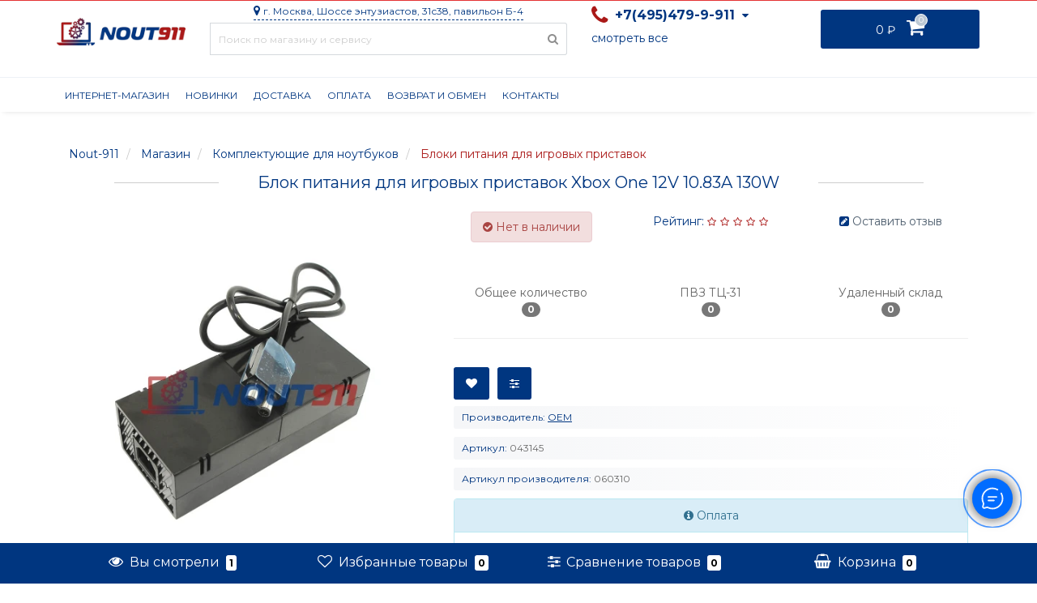

--- FILE ---
content_type: text/html; charset=utf-8
request_url: https://nout-911.ru/shop/blok-pitaniya-setevoj-adapter-xbox-one-1
body_size: 45800
content:
<!DOCTYPE html>
<!--[if IE]><![endif]-->
<!--[if IE 8 ]><html prefix="og: http://ogp.me/ns# fb: http://ogp.me/ns/fb# product: http://ogp.me/ns/product#" dir="ltr" lang="ru-RU" class="ie8"><![endif]-->
<!--[if IE 9 ]><html prefix="og: http://ogp.me/ns# fb: http://ogp.me/ns/fb# product: http://ogp.me/ns/product#" dir="ltr" lang="ru-RU" class="ie9"><![endif]-->
<!--[if (gt IE 9)|!(IE)]><!-->
<html prefix="og: http://ogp.me/ns# fb: http://ogp.me/ns/fb# product: http://ogp.me/ns/product#" dir="ltr" lang="ru-RU">
	<!--<![endif]-->
	<head>
		
		<script>
			if ("serviceWorker" in navigator) {
				if (navigator.serviceWorker.controller) {
					console.log("[PWA] active service worker found, no need to register");
					} else {
					navigator.serviceWorker
					.register("/sw.js", {
						scope: "/"
					})
					.then(function (reg) {
						console.log("[PWA] Service worker has been registered for scope: " + reg.scope);
					});
				}
			}
			
			let deferredPrompt = null;
			
			window.addEventListener('beforeinstallprompt', function(e) {			
				e.preventDefault(); 
				deferredPrompt = e;
				//	installPWA();
				console.log('[PWA] NOUT911 beforeinstallprompt fired')
				//	ga('send', 'event', 'pwa', 'prompt', 'pwainstallprompt');
			});
			
			window.addEventListener('appinstalled', function(e) {
				window.dataLayer = window.dataLayer || [];				
			});			
			
			async function installPWA() {
				if (deferredPrompt) {
					deferredPrompt.prompt();
					console.log(deferredPrompt)
					deferredPrompt.userChoice.then(function(choiceResult){
						
						if (choiceResult.outcome === 'accepted') {
							console.log('[PWA] NOUT911 is insalled');
							window.dataLayer = window.dataLayer || [];							
							} else {
							console.log('[PWA] NOUT911 is not installed');
							window.dataLayer = window.dataLayer || [];							
						}
						
						deferredPrompt = null;
						
					});
				}
			}
			
			/*Different check functions*/
			function isStandaloneAPP(){
				if (window.matchMedia('(display-mode: standalone)').matches) {
					console.log('[PWA] display-mode is standalone');
					return true;
				}
				
				if ('standalone' in navigator) {
					console.log('[PWA] display-mode is standalone');
					return true;
				}
				
				if (window.navigator.standalone === true) {
					console.log('[PWA] display-mode is standalone');
					return true;
				}
				
				console.log('[PWA] display-mode is not standalone');
				return false;
			}
			
			function localStorageSupported(){
				try {
					localStorage.setItem('lstest', 'lstest');
					localStorage.removeItem('lstest');
					return true;
					} catch(e) {
					return false;
				}
			}
		</script>
		
		
		
		
		<meta http-equiv="Content-Type" content="text/html; charset=UTF-8"/>
		<meta name="viewport" content="width=device-width, initial-scale=1.0, minimum-scale=1.0, user-scalable=0" />
		<meta http-equiv="X-UA-Compatible" content="IE=edge">				
		
		<link rel="apple-touch-icon" sizes="180x180" href="/apple-touch-icon.png">
		<link rel="icon" type="image/png" sizes="32x32" href="/favicon-32x32.png">
		<link rel="icon" type="image/png" sizes="194x194" href="/favicon-194x194.png">
		<link rel="icon" type="image/png" sizes="192x192" href="/android-chrome-192x192.png">
		<link rel="icon" type="image/png" sizes="16x16" href="/favicon-16x16.png">
		<link rel="manifest" href="/site.webmanifest">
		<link rel="mask-icon" href="/safari-pinned-tab.svg" color="#5bbad5">
		<meta name="msapplication-TileColor" content="#ffc40d">
		<meta name="theme-color" content="#ffffff">
		
		<link rel="dns-prefetch" href="//ajax.googleapis.com">
		<link rel="dns-prefetch" href="//www.google.com">
		<link rel="dns-prefetch" href="//fonts.googleapis.com">
		<link rel="dns-prefetch" href="//www.googletagmanager.com">
		<link rel="dns-prefetch" href="//connect.facebook.net">
		<link rel="dns-prefetch" href="//img.nout-911.ru">
		
		<link rel="preload" href="https://img.nout-911.ru/catalog/view/theme/nout911/stylesheet/fonts/fa-viber.ttf" as="font" crossorigin>		
		<link rel="preload" href="https://nout-911.ru/catalog/view/theme/nout911/stylesheet/font-awesome/fonts/fontawesome-webfont.woff2" as="font" crossorigin>
		
		
		<title>Блок питания для игровых приставок Xbox One 12V 10.83A 130W | 060310 | Купить в Москве</title>
					<meta name='google-site-verification' content='TCF8RVxMSjSzjpw0Yvqn0gMvs_D5pdqmR3eaHB4bcEE'>
							<meta name='yandex-verification' content='6f1575629e49e908'>
				<base href="https://nout-911.ru/" />
					<meta name="description" content="Блок питания для игровых приставок Xbox One 12V 10.83A 130W ➦ Цена от: 1 690 ₽ ➦ Купить в Москве ➦  Блоки питания для игровых приставок ➦ Интернет-магазин Nout-911" />
							<meta name="keywords" content= "Блоки питания для игровых приставок OEM," />
				<meta property="og:title" content="Блок питания для игровых приставок Xbox One 12V 10.83A 130W | 060310 | Купить в Москве" />
		<meta property="og:type" content="website" />
		<meta property="og:url" content="https://nout-911.ru/shop/blok-pitaniya-setevoj-adapter-xbox-one-1" />					<meta property="og:image" content="https://img.nout-911.ru/image/cachewebp/catalog/vnoutbuke/blok_pitaniya_setevoy_adapter_xbox_one_12v_10_83a_parts-w-500x500.webp" />
					
		<meta property="og:site_name" content="Ноут 911" />	
		
		<style>
			@import url('https://fonts.googleapis.com/css?family=Montserrat:400,700&display=swap&subset=cyrillic');
			@import url('https://fonts.googleapis.com/css2?family=Yanone+Kaffeesatz:wght@400;700&display=swap');
		</style>
		
		<link href="/min/static/1703667158/f=catalog/view/javascript/bootstrap/css/bootstrap.css,catalog/view/theme/nout911/stylesheet/fonts.css,catalog/view/theme/nout911/stylesheet/stylesheet.css,catalog/view/theme/nout911/stylesheet/responsive.css,catalog/view/theme/nout911/stylesheet/dynamic_stylesheet_h.css" rel="stylesheet" type="text/css" />
		
		
		<style>
			#livesearch_search_results{margin:0;padding:5px;position:absolute;top:52px;left:0;right:0;background-color:#000;list-style-type:none;min-width:265px;width:auto;background-color:rgba(255,255,255,0.98);padding:20px;-webkit-box-shadow:0 5px 41px 0 rgba(0,0,0,0.1);-moz-box-shadow:0 5px 41px 0 rgba(0,0,0,0.1);box-shadow:0 5px 41px 0 rgba(0,0,0,0.1);overflow:auto;z-index:2000;max-height:450px}@media only screen and (max-width: 767px){#livesearch_search_results{left:3px;max-height:376px}}#livesearch_search_results li{padding:5px}#livesearch_search_results hr{border:none;background-color:#fcfcfc;height:1px;margin:10px}#livesearch_search_results a,#livesearch_search_results a:visited,#livesearch_search_results a:hover{color:#000;text-decoration:none;font-size:16px;font-family:'Montserrat';font-weight:400;text-decoration:none}#livesearch_search_results a:hover{text-decoration:underline;color:#999}#livesearch_search_results img{border:1px solid #f0f0f0;border-radius:1px}.br-theme-fontawesome-stars .br-widget{height:28px;white-space:nowrap}.br-theme-fontawesome-stars .br-widget a{font:normal normal normal 18px/1 FontAwesome;text-rendering:auto;-webkit-font-smoothing:antialiased;text-decoration:none;margin-right:2px}.br-theme-fontawesome-stars .br-widget a:after{content:'\f005';color:#ddd}.br-theme-fontawesome-stars .br-widget a.br-active:after{color:#ffdf88}.br-theme-fontawesome-stars .br-widget a.br-selected:after{color:#ffdf88}.br-theme-fontawesome-stars .br-widget .br-current-rating{display:none}@media print{.br-theme-fontawesome-stars .br-widget a:after{content:'\f006';color:#000}.br-theme-fontawesome-stars .br-widget a.br-active:after,.br-theme-fontawesome-stars .br-widget a.br-selected:after{content:'\f005';color:#000}}
			.tooltip,.bootstrap-datetimepicker-widget{-webkit-filter:blur(0px);-moz-filter:blur(0px);-o-filter:blur(0px);-ms-filter:blur(0px);filter:blur(0px)}.white-popup{position:relative;background:#FFF;padding:30px;width:auto;max-width:40%;margin:0 auto;-webkit-box-shadow:0 0 100px 0 rgba(0,0,0,0.48);-moz-box-shadow:0 0 100px 0 rgba(0,0,0,0.48);box-shadow:0 0 100px 0 rgba(0,0,0,0.48);border-radius:3px}.wide-popup{max-width:1170px;padding-left:15px;padding-right:15px}.narrow-popup{max-width:470px}.semi-middle-popup{max-width:550px}.middle-popup{max-width:700px}.mfp-zoom-out .mfp-with-anim{opacity:0;transition:all .3s ease-in-out;transform:scale(1.3)}.mfp-zoom-out.mfp-bg{opacity:0;transition:all .3s ease-out}.mfp-zoom-out.mfp-ready .mfp-with-anim{opacity:1;transform:scale(1)}.mfp-zoom-out.mfp-ready.mfp-bg{opacity:.8}.mfp-zoom-out.mfp-removing .mfp-with-anim{transform:scale(1.3);opacity:0}.mfp-zoom-out.mfp-removing.mfp-bg{opacity:0}.mfp-close-btn-in .mfp-close{color:#59c2e6}h2.popup-header{font-family:'Montserrat';font-size:24px;color:#4f5f6f;text-align:center;text-transform:uppercase;position:relative}.popup-text{text-align:center;font-family:'Montserrat';font-size:14px;color:#4f5f6f;line-height:20px;margin-top:40px}#addcart-popup .popup-text{text-align:left}.popup-text .popup-h3,#product-options-popup .popup-h3{text-transform:uppercase;font-size:14px;font-family:'Montserrat';line-height:20px}.popup-text .blue,#product-options-popup .blue{color:#59c2e6}.popup-text a{color:#4f5f6f;text-decoration:underline}.popup-text a:hover{text-decoration:none}.popup-text img{margin-top:30px}.popup-text .item-link{color:#59c2e6;text-transform:uppercase}.popup-button{font-family:'Montserrat';font-size:15px;color:#fff;background-color:#adcecc;display:block;padding:14px 30px;-webkit-box-shadow:0 0 28px -1px rgba(158,153,158,0.3);-moz-box-shadow:0 0 28px -1px rgba(158,153,158,0.3);box-shadow:0 0 28px -1px rgba(158,153,158,0.3);margin:30px auto;max-width:30%;text-align:center}.popup-button:hover{-webkit-box-shadow:0 0 28px -1px rgba(158,153,158,0.5);-moz-box-shadow:0 0 28px -1px rgba(158,153,158,0.5);box-shadow:0 0 28px -1px rgba(158,153,158,0.5);color:#fff}.popup-buttons-box .popup-button{display:inline-block;max-width:100%;margin:0;cursor:pointer}.popup-buttons-box .popup-button + .popup-button{float:right}.popup-form-box{margin-top:20px;text-align:center}.popup-form-box input[type="text"],.popup-form-box input[type="tel"],.popup-form-box input[type="email"],.popup-form-box input[type="password"]{width:100%;height:40px;border:1px solid #ecedef;border-radius:3px;-webkit-border-radius:3px;-moz-border-radius:3px;padding-left:20px;padding-right:20px;background:#f0f0f0;background:-moz-linear-gradient(top,#f5f5f5 0%,#fdfdfd 100%);background:-webkit-linear-gradient(top,#f5f5f5 0%,#fdfdfd 100%);background:linear-gradient(to bottom,#f5f5f5 0%,#fdfdfd 100%);color:#4f5f6f;font-family:'Montserrat';font-size:14px;margin-bottom:20px}.popup-form-box input::-webkit-input-placeholder,.popup-form-box textarea::-webkit-input-placeholder{color:#4f5f6f;font-family:'Montserrat';font-size:14px}.popup-form-box input::-moz-placeholder,.popup-form-box textarea::-moz-placeholder{color:#4f5f6f}.popup-form-box input:-moz-placeholder,.popup-form-box textarea:-moz-placeholder{color:#4f5f6f}.popup-form-box input:-ms-input-placeholder,.popup-form-box textarea:-ms-input-placeholder{color:#4f5f6f}.popup-button{border:0;font-family:'Montserrat';font-size:14px;color:#fff;background-color:#59c2e6;display:inline-block;padding:14px 30px;margin:30px auto;text-align:center;height:46px;margin-left:7px;transition-duration:.2s;transition-property:all;border-radius:3px;-webkit-border-radius:3px;-moz-border-radius:3px}.popup-button:hover{color:#fff;background:#4f5f6f;transition-duration:.2s;transition-property:all}.popup-button{display:block;margin:30px auto}#addcart-popup h2{margin-bottom:40px}.white-popup .left{float:left;width:50%}.white-popup .right{float:right;width:50%}.white-popup .right img{width:100%}.white-popup .left .popup-text{margin-top:0}.white-popup .left .popup-text h3{margin-bottom:10px;margin-top:0}.white-popup .left .popup-text p{font-size:12px;line-height:20px;text-transform:none;letter-spacing:0}.white-popup .left .popup-text .popup-button{display:inline-block;max-width:none;text-decoration:none;margin-top:10px}.white-popup .right .img-box{position:relative;height:275px}.white-popup .right .img-box .cart-sticker{position:absolute;left:0;top:10%;padding:6px 12px;background-color:#b1d0cf;color:#fff;text-transform:uppercase;font-family:'ProximaNovaRegular';font-size:12px}#auth-popup .popup-text{color:#adcecc;margin-bottom:40px}#auth-popup .popup-form-box input{width:100%;margin-bottom:34px}#auth-popup .popup-form-box button{margin:22px auto;display:block}#auth-popup .auth-popup-links{text-align:center;padding-top:20px}#auth-popup .auth-popup-links a{font-size:14px;text-decoration:underline}#auth-popup .auth-popup-links a:hover{text-decoration:none}#auth-popup .auth-popup-links a.reg-popup-link{color:#4f5f6f}#auth-popup .auth-popup-links a.forget-popup-link{color:#59c2e6}#cart-popup .popup-text span{color:#59c2e6}#cart-popup .popup-text .gold{color:#ada479}.popup-cart-box .table{border:0}.popup-cart-box .table>tbody>tr>td,.popup-cart-box .table>tbody>tr>th,.popup-cart-box .table>tfoot>tr>td,.popup-cart-box .table>tfoot>tr>th,.popup-cart-box .table>thead>tr>td,.popup-cart-box .table>thead>tr>th{border-top:0;border-bottom:1px solid #adcecc;vertical-align:middle}.popup-cart-box .table>thead>tr>td,.popup-cart-box .table>thead>tr>th{border:0;background-color:rgba(201,231,241,0.48);font-size:14px;line-height:40px;font-family:'Montserrat'}.popup-img-thumbnail{border:0}.popup-total-cart .popup-button{margin-bottom:0}.popup-cart-box .table .popup-table-text{font-size:16px;color:#4f5f6f}.popup-cart-box .table .form-control{padding-left:10px;padding-right:10px;height:30px;max-width:60px}.popup-cart-box .oct-popup-cart-link{color:#59c2e6!important;font-family:'Montserrat';font-size:14px}.popup-cart-box .oct-popup-cart-link:hover{text-decoration:underline}.popup-cart-box .table>tbody>tr{position:relative}.popup-cart-box td.text-center.image-td{min-width:100px}.popup-cart-box td.quantity-td{max-width:100px}.popup-cart-box td.price-td{min-width:140px}#cart-popup .popup-text{margin-top:20px;margin-bottom:26px}td.delete-td{width:1%;padding:8px 0!important}td.delete-td button{border:0;background-color:transparent;background-image:none;color:#e05e64;font-size:18px}button.refresh-btn{border:0;background-color:transparent;color:#ada479;margin-left:10px}.popup-total-cart{margin-top:10px}.popup-total-cart .total-text{font-size:14px;text-align:center}.popup-total-cart .total-text span{font-weight:600}#cheaper-popup .popup-text img{margin:0 auto 20px;width:85%}#cheaper-popup .popup-form-box input{display:block;margin:0 auto;margin-bottom:20px}.popup-form-box textarea{width:100%;border:1px solid #ecedef;border-radius:3px;-webkit-border-radius:3px;-moz-border-radius:3px;padding:10px 20px;background:#f0f0f0;background:-moz-linear-gradient(top,#f5f5f5 0%,#fdfdfd 100%);background:-webkit-linear-gradient(top,#f5f5f5 0%,#fdfdfd 100%);background:linear-gradient(to bottom,#f5f5f5 0%,#fdfdfd 100%);color:#4f5f6f;font-family:'Montserrat';font-size:14px;margin:0 auto;margin-bottom:20px;min-height:120px}#cheaper-popup .popup-form-box button{display:block;margin:0 auto;width:30%}#oneclick-popup h2{margin-bottom:40px;margin-top:0}#oneclick-popup .left .popup-text{text-align:left}#oneclick-popup .product-price{margin-bottom:20px}#oneclick-popup #special-price,#main-price,#cheaper-popup .main-price{color:#59c2e6;font-family:'Montserrat';font-size:18px;display:block;margin-bottom:6px}#oneclick-popup .price-old{font-family:'Montserrat';font-size:18px;color:#4f5f6f;position:relative;text-decoration:line-through;margin-right:10px;display:block}#oneclick-popup #main-price,#cheaper-popup #special-price{display:block;margin-bottom:6px;text-decoration:line-through;font-size:14px}#oneclick-popup #main-price.oneclick-main-price{font-family:'Montserrat';font-size:18px;display:block;margin-bottom:6px;text-decoration:none}#cheaper-popup .popup-buttons-box{text-align:center}#oneclick-popup .img-responsive{margin:0 auto;width:70%}#oneclick-popup .right{text-align:right;position:relative}#oneclick-popup h3{margin-top:0;font-size:16px}#cheaper-popup h3{margin-top:10px;font-size:16px}#popup-product-preorder-wrapper .popup-text{margin-top:20px}#popup-product-preorder-wrapper .popup-text img{margin-top:0}#popup-product-preorder-wrapper .popup-buttons-box{text-align:center}#oneclick-popup #you-save{position:absolute;display:inline-block;border-radius:3px;background:#E91E63;color:#fff;padding:4px 10px;top:0;left:15px}#oneclick-popup .popup-text{margin-top:10px}#popup-you-save{display:inline-block;border-radius:3px;background:#E91E63;color:#fff;padding:4px 10px}#oneclick-popup .payment-quantity .btn-plus button,#oneclick-popup .payment-quantity .btn-minus button{cursor:pointer;display:inline-block;border:0;outline:none;text-align:center;line-height:40px}#oneclick-popup .payment-quantity .btn-plus button:hover,#oneclick-popup .payment-quantity .btn-minus button:hover{background:transparent}#oneclick-popup .payment-quantity .btn-plus button span{display:inline-block}#oneclick-popup .payment-quantity .btn-minus button span{display:inline-block}#oneclick-popup .payment-quantity button:hover{color:#59c2e6}#oneclick-popup .payment-quantity input.plus-minus{border:1px solid #ecedef;border-radius:3px;-webkit-border-radius:3px;-moz-border-radius:3px;padding:10px 8px;background:#f0f0f0;background:-moz-linear-gradient(top,#f5f5f5 0%,#fdfdfd 100%);background:-webkit-linear-gradient(top,#f5f5f5 0%,#fdfdfd 100%);background:linear-gradient(to bottom,#f5f5f5 0%,#fdfdfd 100%);color:#4f5f6f;font-family:'Montserrat';font-size:14px;width:50px;display:inline-block!important}#oneclick-popup .payment-quantity input.plus-minus::-webkit-input-placeholder{color:#4f5f6f;font-family:'Montserrat';font-size:14px}#oneclick-popup .payment-quantity input.plus-minus::-moz-placeholder{color:#4f5f6f}#oneclick-popup .payment-quantity input.plus-minus:-moz-placeholder{color:#4f5f6f}.popup-form-box input.plus-minus:-ms-input-placeholder{color:#4f5f6f}#oneclick-popup .popup-form-box input[type="text"],#oneclick-popup .popup-form-box input[type="tel"],#oneclick-popup .popup-form-box input[type="email"]{display:block;margin:0 auto;margin-bottom:20px;width:100%}#oneclick-popup .popup-form-box .product-info-li input{margin-bottom:0}#oneclick-popup .popup-form-box textarea{width:100%;box-shadow:none}#oneclick-popup .popup-form-box{margin-top:24px}#oneclick-popup .popup-button{border:0}#callback-popup .input-text{margin:0 auto 20px}#callback-popup .popup-form-box{text-align:center}#oneclick-popup .oneclick-popup-text{height:62px;overflow:hidden}#quick-view .tooltip{position:fixed}#product-options-popup .product-info-li,#oneclick-popup .product-info-li{text-align:left}#product-options-popup .number .frame-change-count{width:30%;margin:0 auto}#oneclick-popup .payment-quantity .number .frame-change-count{width:40%;margin:0 auto}#product-options-popup .popup-h3{font-size:16px;line-height:22px;margin-bottom:20px;margin-top:10px;text-align:center}#product-options-popup .number,#oneclick-popup .payment-quantity .number{background:transparent;padding:0}#oneclick-popup .popup-buttons-box{text-align:center;margin-top:15px}#oneclick-popup .popup-buttons-box .popup-button + .popup-button{float:none;margin-left:10px}#oneclick-popup .payment-quantity{text-align:center}#product-options-popup .payment-quantity label{text-align:center;display:block}#product-options-popup .info-heading-2,#oneclick-popup .info-heading-2{font-weight:600;margin-bottom:10px;margin-top:20px;text-align:center}#product-options-popup .popup-buttons-box{margin-top:20px}#product-options-popup .control-label,#oneclick-popup .control-label{font-family:'Montserrat';color:#4f5f6f}#product-options-popup .options-box,#oneclick-popup .options-box{margin-top:-10px}#product-options-popup .product-info-li.list-li{padding-bottom:2px;padding-top:10px}#product-options-popup .options-box .radio,#oneclick-popup .options-box .radio{display:inline-block}#product-options-popup .options-box .radio label,#oneclick-popup .options-box .radio label{padding-right:10px;padding-left:0}#product-options-popup .options-box .radio:first-child label.not-selected-img,#product-options-popup .options-box .radio:first-child label.selected-img,#oneclick-popup .options-box .radio:first-child label.not-selected-img,#oneclick-popup .options-box .radio:first-child label.selected-img{padding-left:0}#product-options-popup .options-box .img-thumbnail,#oneclick-popup .options-box .img-thumbnail{display:inline-block;width:22px;height:auto;padding:2px;line-height:1.42857143;background-color:#4f5f6f;border:0;-webkit-transition:all .2s ease-in-out;-o-transition:all .2s ease-in-out;transition:all .2s ease-in-out}#product-options-popup .options-box .selected-img .img-thumbnail,#oneclick-popup .options-box .selected-img .img-thumbnail{background-color:#59c2e6}#product-options-popup .options-box .radio.oct-product-radio,#oneclick-popup .options-box .radio.oct-product-radio{margin-left:10px;display:block}#product-options-popup .options-box .radio-img .selected-img,#oneclick-popup .options-box .radio-img .selected-img{position:relative}#product-options-popup .options-box .radio-img:first-child .selected-img:after,#oneclick-popup .options-box .radio-img:first-child .selected-img:after{content:'';position:absolute;width:5px;height:5px;top:9px;left:8px;border-radius:2px;background:#64c9e9}#product-options-popup .options-box .radio-img .selected-img:after,#oneclick-popup .options-box .radio-img .selected-img:after{content:'';position:absolute;width:5px;height:5px;top:9px;left:9px;border-radius:2px;background:#64c9e9}#product-options-popup .options-box .radio label .product-input-radio,#oneclick-popup .options-box .radio label .product-input-radio{position:relative;margin:4px 6px 4px -10px}.white-popup .product-info-li{padding:10px}.popup-buttons-box{margin-top:20px}.mfp-close-btn-in .mfp-close{color:#909090;background:#e4e4e4;border-radius:0;margin:0}#oneclick-popup .info-heading-2{text-align:left}.white-popup .text-danger{margin-top:-20px;margin-bottom:10px}#quick-view .thumbnails .image-additional{margin-left:16px;height:78px;width:78px;margin-bottom:16px;float:left}#quick-view .product-images{list-style:none;padding-left:0}#quick-view .product-images .thumbnail{cursor:pointer}.mfp-move-from-top .mfp-content{vertical-align:middle}.mfp-with-anim{opacity:0;visibility:hidden}.mfp-bg{opacity:0;visibility:visible}.mfp-ready .mfp-with-anim{opacity:1;visibility:visible}.mfp-ready.mfp-bg{opacity:.8}.mfp-removing .mfp-with-anim{opacity:0}.mfp-removing.mfp-bg{opacity:0}.modal{top:0;left:0;width:100%;height:100%;z-index:1042;overflow:hidden;position:fixed;transition:all .2s}.modal .modal-dialog{position:relative;-webkit-box-shadow:0 0 100px 0 rgba(0,0,0,0.48);-moz-box-shadow:0 0 100px 0 rgba(0,0,0,0.48);box-shadow:0 0 100px 0 rgba(0,0,0,0.48);border-radius:3px;border:0}.modal .modal-header{border-bottom:0;font-family:'Montserrat';text-align:center;text-transform:uppercase;position:relative}.modal .modal-header h4{font-size:24px;color:#4f5f6f}.modal .modal-body{padding-top:0}.service-popup-text{text-align:left}.service-popup-text img{max-width:100%!important}#product-options-popup .table-responsive + .text-danger{margin-top:20px}#popup-product-preorder-wrapper #special-price{text-decoration:line-through}
			.tooltipster-fall,.tooltipster-grow.tooltipster-show{-webkit-transition-timing-function:cubic-bezier(.175,.885,.32,1);-moz-transition-timing-function:cubic-bezier(.175,.885,.32,1.15);-ms-transition-timing-function:cubic-bezier(.175,.885,.32,1.15);-o-transition-timing-function:cubic-bezier(.175,.885,.32,1.15)}.tooltipster-base{display:flex;pointer-events:none;position:absolute}.tooltipster-box{flex:1 1 auto}.tooltipster-content{box-sizing:border-box;max-height:100%;max-width:100%;overflow:auto}.tooltipster-ruler{bottom:0;left:0;overflow:hidden;position:fixed;right:0;top:0;visibility:hidden}.tooltipster-fade{opacity:0;-webkit-transition-property:opacity;-moz-transition-property:opacity;-o-transition-property:opacity;-ms-transition-property:opacity;transition-property:opacity}.tooltipster-fade.tooltipster-show{opacity:1}.tooltipster-grow{-webkit-transform:scale(0,0);-moz-transform:scale(0,0);-o-transform:scale(0,0);-ms-transform:scale(0,0);transform:scale(0,0);-webkit-transition-property:-webkit-transform;-moz-transition-property:-moz-transform;-o-transition-property:-o-transform;-ms-transition-property:-ms-transform;transition-property:transform;-webkit-backface-visibility:hidden}.tooltipster-grow.tooltipster-show{-webkit-transform:scale(1,1);-moz-transform:scale(1,1);-o-transform:scale(1,1);-ms-transform:scale(1,1);transform:scale(1,1);-webkit-transition-timing-function:cubic-bezier(.175,.885,.32,1.15);transition-timing-function:cubic-bezier(.175,.885,.32,1.15)}.tooltipster-swing{opacity:0;-webkit-transform:rotateZ(4deg);-moz-transform:rotateZ(4deg);-o-transform:rotateZ(4deg);-ms-transform:rotateZ(4deg);transform:rotateZ(4deg);-webkit-transition-property:-webkit-transform,opacity;-moz-transition-property:-moz-transform;-o-transition-property:-o-transform;-ms-transition-property:-ms-transform;transition-property:transform}.tooltipster-swing.tooltipster-show{opacity:1;-webkit-transform:rotateZ(0);-moz-transform:rotateZ(0);-o-transform:rotateZ(0);-ms-transform:rotateZ(0);transform:rotateZ(0);-webkit-transition-timing-function:cubic-bezier(.23,.635,.495,1);-webkit-transition-timing-function:cubic-bezier(.23,.635,.495,2.4);-moz-transition-timing-function:cubic-bezier(.23,.635,.495,2.4);-ms-transition-timing-function:cubic-bezier(.23,.635,.495,2.4);-o-transition-timing-function:cubic-bezier(.23,.635,.495,2.4);transition-timing-function:cubic-bezier(.23,.635,.495,2.4)}.tooltipster-fall{-webkit-transition-property:top;-moz-transition-property:top;-o-transition-property:top;-ms-transition-property:top;transition-property:top;-webkit-transition-timing-function:cubic-bezier(.175,.885,.32,1.15);transition-timing-function:cubic-bezier(.175,.885,.32,1.15)}.tooltipster-fall.tooltipster-initial{top:0!important}.tooltipster-fall.tooltipster-dying{-webkit-transition-property:all;-moz-transition-property:all;-o-transition-property:all;-ms-transition-property:all;transition-property:all;top:0!important;opacity:0}.tooltipster-slide{-webkit-transition-property:left;-moz-transition-property:left;-o-transition-property:left;-ms-transition-property:left;transition-property:left;-webkit-transition-timing-function:cubic-bezier(.175,.885,.32,1);-webkit-transition-timing-function:cubic-bezier(.175,.885,.32,1.15);-moz-transition-timing-function:cubic-bezier(.175,.885,.32,1.15);-ms-transition-timing-function:cubic-bezier(.175,.885,.32,1.15);-o-transition-timing-function:cubic-bezier(.175,.885,.32,1.15);transition-timing-function:cubic-bezier(.175,.885,.32,1.15)}.tooltipster-slide.tooltipster-initial{left:-40px!important}.tooltipster-slide.tooltipster-dying{-webkit-transition-property:all;-moz-transition-property:all;-o-transition-property:all;-ms-transition-property:all;transition-property:all;left:0!important;opacity:0}@keyframes tooltipster-fading{0%{opacity:0}100%{opacity:1}}.tooltipster-update-fade{animation:tooltipster-fading .4s}@keyframes tooltipster-rotating{25%{transform:rotate(-2deg)}75%{transform:rotate(2deg)}100%{transform:rotate(0)}}.tooltipster-update-rotate{animation:tooltipster-rotating .6s}@keyframes tooltipster-scaling{50%{transform:scale(1.1)}100%{transform:scale(1)}}.tooltipster-update-scale{animation:tooltipster-scaling .6s}.tooltipster-sidetip .tooltipster-box{background:#565656;border:2px solid #000;border-radius:4px}.tooltipster-sidetip.tooltipster-bottom .tooltipster-box{margin-top:8px}.tooltipster-sidetip.tooltipster-left .tooltipster-box{margin-right:8px}.tooltipster-sidetip.tooltipster-right .tooltipster-box{margin-left:8px}.tooltipster-sidetip.tooltipster-top .tooltipster-box{margin-bottom:8px}.tooltipster-sidetip .tooltipster-content{color:#fff;line-height:18px;padding:6px 14px}.tooltipster-sidetip .tooltipster-arrow{overflow:hidden;position:absolute}.tooltipster-sidetip.tooltipster-bottom .tooltipster-arrow{height:10px;margin-left:-10px;top:0;width:20px}.tooltipster-sidetip.tooltipster-left .tooltipster-arrow{height:20px;margin-top:-10px;right:0;top:0;width:10px}.tooltipster-sidetip.tooltipster-right .tooltipster-arrow{height:20px;margin-top:-10px;left:0;top:0;width:10px}.tooltipster-sidetip.tooltipster-top .tooltipster-arrow{bottom:0;height:10px;margin-left:-10px;width:20px}.tooltipster-sidetip .tooltipster-arrow-background,.tooltipster-sidetip .tooltipster-arrow-border{height:0;position:absolute;width:0}.tooltipster-sidetip .tooltipster-arrow-background{border:10px solid transparent}.tooltipster-sidetip.tooltipster-bottom .tooltipster-arrow-background{border-bottom-color:#565656;left:0;top:3px}.tooltipster-sidetip.tooltipster-left .tooltipster-arrow-background{border-left-color:#565656;left:-3px;top:0}.tooltipster-sidetip.tooltipster-right .tooltipster-arrow-background{border-right-color:#565656;left:3px;top:0}.tooltipster-sidetip.tooltipster-top .tooltipster-arrow-background{border-top-color:#565656;left:0;top:-3px}.tooltipster-sidetip .tooltipster-arrow-border{border:10px solid transparent;left:0;top:0}.tooltipster-sidetip.tooltipster-bottom .tooltipster-arrow-border{border-bottom-color:#000}.tooltipster-sidetip.tooltipster-left .tooltipster-arrow-border{border-left-color:#000}.tooltipster-sidetip.tooltipster-right .tooltipster-arrow-border{border-right-color:#000}.tooltipster-sidetip.tooltipster-top .tooltipster-arrow-border{border-top-color:#000}.tooltipster-sidetip .tooltipster-arrow-uncropped{position:relative}.tooltipster-sidetip.tooltipster-bottom .tooltipster-arrow-uncropped{top:-10px}.tooltipster-sidetip.tooltipster-right .tooltipster-arrow-uncropped{left:-10px}
			.tooltipster-sidetip.tooltipster-shadow .tooltipster-box{border:none;border-radius:5px;background:#000;box-shadow:0 0 10px 6px rgba(0,0,0,.1)}.tooltipster-sidetip.tooltipster-shadow.tooltipster-bottom .tooltipster-box{margin-top:6px}.tooltipster-sidetip.tooltipster-shadow.tooltipster-left .tooltipster-box{margin-right:6px}.tooltipster-sidetip.tooltipster-shadow.tooltipster-right .tooltipster-box{margin-left:6px}.tooltipster-sidetip.tooltipster-shadow.tooltipster-top .tooltipster-box{margin-bottom:6px}.tooltipster-sidetip.tooltipster-shadow .tooltipster-content{color: #fff; }.tooltipster-sidetip.tooltipster-shadow .tooltipster-arrow{height:6px;margin-left:-6px;width:12px}.tooltipster-sidetip.tooltipster-shadow.tooltipster-left .tooltipster-arrow,.tooltipster-sidetip.tooltipster-shadow.tooltipster-right .tooltipster-arrow{height:12px;margin-left:0;margin-top:-6px;width:6px}.tooltipster-sidetip.tooltipster-shadow .tooltipster-arrow-background{display:none}.tooltipster-sidetip.tooltipster-shadow .tooltipster-arrow-border{border:6px solid transparent}.tooltipster-sidetip.tooltipster-shadow.tooltipster-bottom .tooltipster-arrow-border{border-bottom-color:#000}.tooltipster-sidetip.tooltipster-shadow.tooltipster-left .tooltipster-arrow-border{border-left-color:#000}.tooltipster-sidetip.tooltipster-shadow.tooltipster-right .tooltipster-arrow-border{border-right-color:#000}.tooltipster-sidetip.tooltipster-shadow.tooltipster-top .tooltipster-arrow-border{border-top-color:#000}.tooltipster-sidetip.tooltipster-shadow.tooltipster-bottom .tooltipster-arrow-uncropped{top:-6px}.tooltipster-sidetip.tooltipster-shadow.tooltipster-right .tooltipster-arrow-uncropped{left:-6px}
			.flip-clock-wrapper *{-webkit-box-sizing:border-box;-moz-box-sizing:border-box;-ms-box-sizing:border-box;-o-box-sizing:border-box;box-sizing:border-box;-webkit-backface-visibility:hidden;-moz-backface-visibility:hidden;-ms-backface-visibility:hidden;-o-backface-visibility:hidden;backface-visibility:hidden}.flip-clock-wrapper a{cursor:pointer;text-decoration:none;color:transparent}.flip-clock-wrapper a:hover{color:#fff}.flip-clock-wrapper ul{list-style:none}.flip-clock-wrapper.clearfix:before,.flip-clock-wrapper.clearfix:after{content:" ";display:table}.flip-clock-wrapper.clearfix:after{clear:both}.flip-clock-wrapper.clearfix{*zoom:1}.flip-clock-wrapper{font:normal 10px "Helvetica Neue",Helvetica,sans-serif;-webkit-user-select:none}.flip-clock-meridium{background:none!important;box-shadow:0 0 0!important;font-size:36px!important}.flip-clock-meridium a{color:#313333}.flip-clock-wrapper{text-align:center;position:relative;width:100%;height:30px;margin:15px 0 10px}.flip-clock-wrapper:before,.flip-clock-wrapper:after{content:" ";display:table}.flip-clock-wrapper:after{clear:both}.flip-clock-wrapper ul{position:relative;float:left;border-radius:0;margin:3px;width:12px;padding:0;height:100%;font-size:14px;font-weight:400;line-height:35px;background:#fff}.flip-clock-wrapper ul li{z-index:1;position:absolute;left:0;top:0;width:17px;height:30px;line-height:27px;text-decoration:none!important}.flip-clock-wrapper ul li:first-child{z-index:2}.flip-clock-wrapper ul li a{display:block;height:100%;-webkit-perspective:200px;-moz-perspective:200px;perspective:200px;margin:0!important;overflow:visible!important;cursor:default!important}.flip-clock-wrapper ul li a div{z-index:1;position:absolute;left:0;width:100%;height:49%;font-size:80px;outline:1px solid transparent}.flip-clock-wrapper ul li a div .shadow{position:absolute;width:100%;height:100%;z-index:2}.flip-clock-wrapper ul li a div.up{-webkit-transform-origin:50% 100%;-moz-transform-origin:50% 100%;-ms-transform-origin:50% 100%;-o-transform-origin:50% 100%;transform-origin:50% 100%;top:0}.flip-clock-wrapper ul li a div.up:after{content:"";position:absolute;top:20px;left:0;z-index:5;width:100%;height:0;background-color:#000;background-color:rgba(0,0,0,0)}.flip-clock-wrapper ul li a div.down{-webkit-transform-origin:50% 0;-moz-transform-origin:50% 0;-ms-transform-origin:50% 0;-o-transform-origin:50% 0;transform-origin:50% 0;bottom:0}.flip-clock-wrapper ul li a div div.inn{position:absolute;left:0;z-index:1;width:100%;font-size:24px;height:200%;color:#ada479;text-shadow:none;text-align:center;background-color:#fff;border-radius:0;font-family:'ProximaNovaLight';letter-spacing:3px}.flip-clock-wrapper ul li a div.up div.inn{top:1px}.flip-clock-wrapper ul li a div.down div.inn{bottom:0}.flip-clock-wrapper ul.play li.flip-clock-before{z-index:3}.flip-clock-wrapper ul.play li.flip-clock-active{-webkit-animation:asd .5s .5s linear both;-moz-animation:asd .5s .5s linear both;animation:asd .5s .5s linear both;z-index:5}.flip-clock-divider{float:left;display:inline-block;position:relative;width:20px;height:10px}.flip-clock-divider:first-child{width:0}.flip-clock-dot{display:block;background:#adcecc;width:3px;height:3px;position:absolute;border-radius:50%;left:1px}.flip-clock-divider .flip-clock-label{position:absolute;bottom:-33px;right:-33px;color:#adcecc;font-weight:400;text-shadow:none}.flip-clock-divider.days .flip-clock-label{right:-29px}.seo-block .flip-clock-divider .flip-clock-label{display:none}.flip-clock-divider.minutes .flip-clock-label{right:-35px}.flip-clock-divider.seconds .flip-clock-label{right:-36px}.flip-clock-dot.top{top:20px;display:none}.flip-clock-dot.bottom{bottom:-2px;display:none}@-webkit-keyframes asd{0%{z-index:2}20%{z-index:4}100%{z-index:4}}@-moz-keyframes asd{0%{z-index:2}20%{z-index:4}100%{z-index:4}}@-o-keyframes asd{0%{z-index:2}20%{z-index:4}100%{z-index:4}}@keyframes asd{0%{z-index:2}20%{z-index:4}100%{z-index:4}}.flip-clock-wrapper ul.play li.flip-clock-active .down{z-index:2;-webkit-animation:turn .5s .5s linear both;-moz-animation:turn .5s .5s linear both;animation:turn .5s .5s linear both}@-webkit-keyframes turn{0%{-webkit-transform:rotateX(90deg)}100%{-webkit-transform:rotateX(0deg)}}@-moz-keyframes turn{0%{-moz-transform:rotateX(90deg)}100%{-moz-transform:rotateX(0deg)}}@-o-keyframes turn{0%{-o-transform:rotateX(90deg)}100%{-o-transform:rotateX(0deg)}}@keyframes turn{0%{transform:rotateX(90deg)}100%{transform:rotateX(0deg)}}.flip-clock-wrapper ul.play li.flip-clock-before .up{z-index:2}@-webkit-keyframes turn2{0%{-webkit-transform:rotateX(0deg)}100%{-webkit-transform:rotateX(-90deg)}}@-moz-keyframes turn2{0%{-moz-transform:rotateX(0deg)}100%{-moz-transform:rotateX(-90deg)}}@-o-keyframes turn2{0%{-o-transform:rotateX(0deg)}100%{-o-transform:rotateX(-90deg)}}@keyframes turn2{0%{transform:rotateX(0deg)}100%{transform:rotateX(-90deg)}}.flip-clock-wrapper ul li.flip-clock-active{z-index:3;height:30px}@-webkit-keyframes show{0%{opacity:0}100%{opacity:1}}@-moz-keyframes show{0%{opacity:0}100%{opacity:1}}@-o-keyframes show{0%{opacity:0}100%{opacity:1}}@keyframes show{0%{opacity:0}100%{opacity:1}}@-webkit-keyframes hide{0%{opacity:1}100%{opacity:0}}@-moz-keyframes hide{0%{opacity:1}100%{opacity:0}}@-o-keyframes hide{0%{opacity:1}100%{opacity:0}}@keyframes hide{0%{opacity:1}100%{opacity:0}}
			.jq-toast-wrap{display:block;position:fixed;width:250px;pointer-events:none!important;margin:0;padding:0;letter-spacing:normal;z-index:9000!important}.jq-toast-wrap *{margin:0;padding:0}.jq-toast-wrap.bottom-left{bottom:20px;left:20px}.jq-toast-wrap.bottom-right{bottom:20px;right:20px}.jq-toast-wrap.top-left{top:70px;left:20px}.jq-toast-wrap.top-right{top:70px;right:20px}.jq-toast-single{display:block;width:100%;padding:10px;margin:0 0 5px;border-radius:4px;font-size:12px;font-family:arial,sans-serif;line-height:17px;position:relative;pointer-events:all!important;background-color:#444;color:#fff}.jq-toast-single h2{font-family:arial,sans-serif;font-size:14px;margin:0 0 7px;background:none;color:inherit;line-height:inherit;letter-spacing:normal}.jq-toast-single a{color:#f3f3f3;text-decoration:none;border-bottom:1px dashed #f3f3f3;padding-bottom:1px;font-size:12px;font-family:'Roboto',sans-serif;font-size:12px}.jq-toast-single ul{margin:0 0 0 15px;background:none;padding:0}.jq-toast-single ul li{list-style-type:disc!important;line-height:17px;background:none;margin:0;padding:0;letter-spacing:normal}.close-jq-toast-single{position:absolute;top:3px;right:7px;font-size:14px;cursor:pointer}.jq-toast-loader{display:block;position:absolute;top:-2px;height:5px;width:0;left:0;border-radius:5px;background:red}.jq-toast-loaded{width:100%}.jq-has-icon{padding:10px 10px 10px 50px;background-repeat:no-repeat;background-position:10px}.jq-icon-info{background-image:url([data-uri]);background-color:#5da4ff;color:#fff;border-color:#bce8f1;font-family:'Roboto',sans-serif;font-size:13px}.jq-icon-warning{background-image:url([data-uri]);background-color:#f30f0f;color:#fff;border-color:#faebcc;font-family:'Roboto',sans-serif;font-size:13px}.jq-icon-error{background-image:url([data-uri]);background-color:#f30f0f;color:#fff;border-color:#ebccd1;font-family:'Roboto',sans-serif;font-size:13px}.jq-icon-success{background-image:url([data-uri]);color:#fff;background-color:#2fcc33;border-color:#d6e9c6;font-family:'Roboto',sans-serif;font-size:13px}
			.mfp-bg{top:0;left:0;width:100%;height:100%;z-index:1042;overflow:hidden;position:fixed;background:#0b0b0b;opacity:.8;filter:alpha(opacity=80)}.mfp-wrap{top:0;left:0;width:100%;height:100%;z-index:1043;position:fixed;outline:none!important;-webkit-backface-visibility:hidden}.mfp-container{text-align:center;position:absolute;width:100%;height:100%;left:0;top:0;padding:0 8px;-webkit-box-sizing:border-box;-moz-box-sizing:border-box;box-sizing:border-box}.mfp-container:before{content:'';display:inline-block;height:100%;vertical-align:middle}.mfp-align-top .mfp-container:before{display:none}.mfp-content{position:relative;display:inline-block;vertical-align:middle;margin:0 auto;text-align:left;z-index:1045}.mfp-inline-holder .mfp-content,.mfp-ajax-holder .mfp-content{width:100%;cursor:auto}.mfp-ajax-cur{cursor:progress}.mfp-zoom-out-cur,.mfp-zoom-out-cur .mfp-image-holder .mfp-close{cursor:-moz-zoom-out;cursor:-webkit-zoom-out;cursor:zoom-out}.mfp-zoom{cursor:pointer;cursor:-webkit-zoom-in;cursor:-moz-zoom-in;cursor:zoom-in}.mfp-auto-cursor .mfp-content{cursor:auto}.mfp-close,.mfp-arrow,.mfp-preloader,.mfp-counter{-webkit-user-select:none;-moz-user-select:none;user-select:none}.mfp-loading.mfp-figure{display:none}.mfp-hide{display:none!important}.mfp-preloader{color:#ccc;position:absolute;top:50%;width:auto;text-align:center;margin-top:-.8em;left:8px;right:8px;z-index:1044}.mfp-preloader a{color:#ccc}.mfp-preloader a:hover{color:#fff}.mfp-s-ready .mfp-preloader{display:none}.mfp-s-error .mfp-content{display:none}button.mfp-close,button.mfp-arrow{overflow:visible;cursor:pointer;background:transparent;border:0;-webkit-appearance:none;display:block;outline:none;padding:0;z-index:1046;-webkit-box-shadow:none;box-shadow:none}button::-moz-focus-inner{padding:0;border:0}.mfp-close{width:44px;height:44px;line-height:44px;position:absolute;right:0;top:0;text-decoration:none;text-align:center;opacity:.65;padding:0 0 18px 10px;color:#fff;font-style:normal;font-size:28px;font-family:Arial,Baskerville,monospace}.mfp-close:hover,.mfp-close:focus{opacity:1}.mfp-close:active{top:1px}.mfp-close-btn-in .mfp-close{color:#333}.mfp-image-holder .mfp-close,.mfp-iframe-holder .mfp-close{color:#fff;right:-6px;text-align:right;padding-right:6px;width:100%}.mfp-counter{position:absolute;top:0;right:0;color:#ccc;font-size:12px;line-height:18px}.mfp-arrow{position:absolute;opacity:.65;margin:0;top:50%;margin-top:-55px;padding:0;width:90px;height:110px;-webkit-tap-highlight-color:rgba(0,0,0,0)}.mfp-arrow:active{margin-top:-54px}.mfp-arrow:hover,.mfp-arrow:focus{opacity:1}.mfp-arrow:before,.mfp-arrow:after,.mfp-arrow .mfp-b,.mfp-arrow .mfp-a{content:'';display:block;width:0;height:0;position:absolute;left:0;top:0;margin-top:35px;margin-left:35px;border:medium inset transparent}.mfp-arrow:after,.mfp-arrow .mfp-a{border-top-width:13px;border-bottom-width:13px;top:8px}.mfp-arrow:before,.mfp-arrow .mfp-b{border-top-width:21px;border-bottom-width:21px}.mfp-arrow-left{left:0}.mfp-arrow-left:after,.mfp-arrow-left .mfp-a{border-right:17px solid #fff;margin-left:31px}.mfp-arrow-left:before,.mfp-arrow-left .mfp-b{margin-left:25px;border-right:27px solid #3f3f3f}.mfp-arrow-right{right:0}.mfp-arrow-right:after,.mfp-arrow-right .mfp-a{border-left:17px solid #fff;margin-left:39px}.mfp-arrow-right:before,.mfp-arrow-right .mfp-b{border-left:27px solid #3f3f3f}.mfp-iframe-holder{padding-top:40px;padding-bottom:40px}.mfp-iframe-holder .mfp-content{line-height:0;width:100%;max-width:900px}.mfp-iframe-holder .mfp-close{top:-40px}.mfp-iframe-scaler{width:100%;height:0;overflow:hidden;padding-top:56.25%}.mfp-iframe-scaler iframe{position:absolute;display:block;top:0;left:0;width:100%;height:100%;box-shadow:0 0 8px rgba(0,0,0,0.6);background:#000}img.mfp-img{width:auto;max-width:100%;height:auto;display:block;line-height:0;-webkit-box-sizing:border-box;-moz-box-sizing:border-box;box-sizing:border-box;padding:40px 0;margin:0 auto}.mfp-figure{line-height:0}.mfp-figure:after{content:'';position:absolute;left:0;top:40px;bottom:40px;display:block;right:0;width:auto;height:auto;z-index:-1;box-shadow:0 0 8px rgba(0,0,0,0.6);background:#444}.mfp-figure small{color:#bdbdbd;display:block;font-size:12px;line-height:14px}.mfp-bottom-bar{margin-top:-36px;position:absolute;top:100%;left:0;width:100%;cursor:auto}.mfp-title{text-align:left;line-height:18px;color:#f3f3f3;word-wrap:break-word;padding-right:36px}.mfp-image-holder .mfp-content{max-width:100%}.mfp-gallery .mfp-image-holder .mfp-figure{cursor:pointer}@media screen and (max-width: 800px) and (orientation: landscape),screen and (max-height: 300px){.mfp-img-mobile .mfp-image-holder{padding-left:0;padding-right:0}.mfp-img-mobile img.mfp-img{padding:0}.mfp-img-mobile .mfp-figure:after{top:0;bottom:0}.mfp-img-mobile .mfp-figure small{display:inline;margin-left:5px}.mfp-img-mobile .mfp-bottom-bar{background:rgba(0,0,0,0.6);bottom:0;margin:0;top:auto;padding:3px 5px;position:fixed;-webkit-box-sizing:border-box;-moz-box-sizing:border-box;box-sizing:border-box}.mfp-img-mobile .mfp-bottom-bar:empty{padding:0}.mfp-img-mobile .mfp-counter{right:5px;top:3px}.mfp-img-mobile .mfp-close{top:0;right:0;width:35px;height:35px;line-height:35px;background:rgba(0,0,0,0.6);position:fixed;text-align:center;padding:0}}@media all and (max-width: 900px){.mfp-arrow{-webkit-transform:scale(0.75);transform:scale(0.75)}.mfp-arrow-left{-webkit-transform-origin:0;transform-origin:0}.mfp-arrow-right{-webkit-transform-origin:100%;transform-origin:100%}.mfp-container{padding-left:6px;padding-right:6px}}.mfp-ie7 .mfp-img{padding:0}.mfp-ie7 .mfp-bottom-bar{width:600px;left:50%;margin-left:-300px;margin-top:5px;padding-bottom:5px}.mfp-ie7 .mfp-container{padding:0}.mfp-ie7 .mfp-content{padding-top:44px}.mfp-ie7 .mfp-close{top:0;right:0;padding-top:0}
		</style>
		
		
		<script src="/min/static/1703667158/f=catalog/view/javascript/jquery/jquery-2.1.1.min.js,catalog/view/javascript/bootstrap/js/bootstrap.min.js" type="text/javascript"></script>
		
		
						
		
		
		<link rel="alternate" hreflang="ru-RU" href="https://nout-911.ru/shop/blok-pitaniya-setevoj-adapter-xbox-one-1" />
		<link rel="alternate" hreflang="x-default" href="https://nout-911.ru/shop/blok-pitaniya-setevoj-adapter-xbox-one-1" />
					<link href="https://nout-911.ru/shop/blok-pitaniya-setevoj-adapter-xbox-one-1" rel="canonical" />
					<link href="https://nout-911.ru/amp/shop/blok-pitaniya-setevoj-adapter-xbox-one-1" rel="amphtml" />
					<link href="https://nout-911.ru/image/catalog/favicon-32x32.png" rel="icon" />
						
		<!-- подключение стилей модулей -->
				<link rel="stylesheet" type="text/css" href="catalog/view/theme/oct_techstore/js/fancy-box/jquery.fancybox.min.css" media="screen" />
				<link rel="stylesheet" type="text/css" href="catalog/view/theme/oct_techstore/js/toast/jquery.toast.css" media="screen" />
				<link rel="stylesheet" type="text/css" href="catalog/view/theme/oct_techstore/js/cloud-zoom/cloud-zoom.css" media="screen" />
				<link rel="stylesheet" type="text/css" href="catalog/view/javascript/jquery/datetimepicker/bootstrap-datetimepicker.min.css" media="screen" />
				<!-- подключение скриптов модулей -->
				
		
		

  	<!-- Google Tag Manager -->
		<script>(function(w,d,s,l,i){w[l]=w[l]||[];w[l].push({'gtm.start':
		new Date().getTime(),event:'gtm.js'});var f=d.getElementsByTagName(s)[0],
		j=d.createElement(s),dl=l!='dataLayer'?'&l='+l:'';j.async=true;j.src=
		'https://www.googletagmanager.com/gtm.js?id='+i+dl;f.parentNode.insertBefore(j,f);
		})(window,document,'script','dataLayer','GTM-5QTTZR7');</script>
		<!-- End Google Tag Manager -->
		  

					
<script src="https://static.yandex.net/kassa/pay-in-parts/ui/v1/"></script>
<!--microdatapro 7.3 open graph start -->
<meta property="og:locale" content="ru-ru">
<meta property="og:rich_attachment" content="true">
<meta property="og:site_name" content="Ноут 911">
<meta property="og:type" content="product" />
<meta property="og:title" content="Блок питания для игровых приставок Xbox One 12V 10.83A 130W" />
<meta property="og:description" content="Блок питания для игровых приставок Xbox One 12V 10.83A 130W ➦ Цена от: 1 690 ₽ ➦ Купить в Москве ➦ Блоки питания для игровых приставок ➦ Интернет-магазин Nout-911" />
<meta property="og:image" content="https://nout-911.ru/image/catalog/vnoutbuke/blok_pitaniya_setevoy_adapter_xbox_one_12v_10_83a_parts.jpg" />
<meta property="og:image:secure_url" content="https://nout-911.ru/image/catalog/vnoutbuke/blok_pitaniya_setevoy_adapter_xbox_one_12v_10_83a_parts.jpg" />
<meta property="og:image:width" content="1200">
<meta property="og:image:height" content="630">
<meta property="og:url" content="https://nout-911.ru/shop/bloki-pitaniya-dlya-igrovyh-pristavok/">
<meta property="business:contact_data:street_address" content="пр-т Будённого, д. 53, стр. 2" />
<meta property="business:contact_data:locality" content="Москва" />
<meta property="business:contact_data:postal_code" content="105275" />
<meta property="business:contact_data:country_name" content="Россия" />
<meta property="place:location:latitude" content="55.758497" />
<meta property="place:location:longitude" content="37.740681" />
<meta property="business:contact_data:email" content="order@nout-911.ru"/>
<meta property="business:contact_data:phone_number" content="+7(495)479-9-911"/>
<meta property="fb:profile_id" content="https://www.facebook.com/nout911/">
<meta property="product:product_link" content="https://nout-911.ru/shop/bloki-pitaniya-dlya-igrovyh-pristavok/">
<meta property="product:brand" content="OEM">
<meta property="product:category" content="Комплектующие для ноутбуков">
<meta property="product:availability" content="pending">
<meta property="product:condition" content="new">
<meta property="product:target_gender" content="">
<meta property="product:price:amount" content="1690">
<meta property="product:price:currency" content="RUB">
<!--microdatapro 7.3 open graph end -->
	</head>
	<body class="product-product-43145">

  <!-- Google Tag Manager (noscript) -->
		<noscript><iframe src="https://www.googletagmanager.com/ns.html?id=GTM-5QTTZR7"
		height="0" width="0" style="display:none;visibility:hidden"></iframe></noscript>
		<!-- End Google Tag Manager (noscript) -->  
		
									<div><div class="wrap" style="background-color:#e43334">
	<div class="row" style="margin:0px;">
		<div class="col-sm-12 col-md-12" style="padding:0px!important; text-align:center;">
			<div id="banner0" >
							</div>
		</div>
	</div>
</div>
</div>
							<header>
			
			<div id="menu-mobile" class="m-panel-box">
				<div class="menu-mobile-header">Меню</div>
				<div id="menu-mobile-box"></div>
				<div class="close-m-search">
					<a class="oct-button closempanel">×</a>
				</div>
			</div>
			<div id="info-mobile" class="m-panel-box">
				<div class="menu-mobile-header">Информация</div>
				<div class="close-m-search">
					<a class="oct-button closempanel">×</a>
				</div>
				<div id="info-mobile-box"></div>
			</div>
			<div class="oct-m-search m-panel-box" id="msrch">
				<div class="menu-mobile-header">Поиск товаров</div>
				<div id="oct-mobile-search-box">
					<div id="oct-mobile-search">
						<div class="input-group">
							<input type="text" name="search" class="form-control" placeholder="Поиск товаров">
							<!--input type="text" name="search" class="form-control oct_live_search" placeholder="Поиск товаров"-->
							<span class="input-group-btn">
								<input type="button" id="oct-m-search-button" value="Найти" class="oct-button">
							</span>
						</div>
						<div class="oct-msearchresults" id="searchm">
							<div id="msearchresults"></div>
						</div>
					</div>
					<p>&nbsp;</p>
				</div>
				<div class="close-m-search">
					<a class="oct-button closempanel">×</a>
				</div>
			</div>
			<div id="oct-bluring-box">
				<div id="oct-bluring-box-item"></div>
				<div id="top" class="hidden-lg hidden-md">
					<div class="top-container">
						<div class="container mobile-container">
							<div class="row">
								<div class="col-xs-2 top-mobile-item">
									<a class="new-menu-toggle" id="menu-mobile-toggle">
										<i class="fa fa-bars" aria-hidden="true"></i>
									</a>
								</div>
								<div class="col-xs-2 top-mobile-item">
									<a class="new-menu-toggle" id="info-mobile-toggle">
										<i class="fa fa-info" aria-hidden="true"></i>
									</a>
								</div>
																<div class="col-xs-2 top-mobile-item">
									<a class="new-menu-toggle" id="search-mobile-toggle">
										<i class="fa fa-search" aria-hidden="true"></i>
									</a>
								</div>
								<div class="col-xs-6 top-mobile-item">
																			<strong><a href="#" class="phoneclick font-weight-bold" onclick="window.location.href='tel:+74954799911';return false;">+7(495)479-9-911</a></strong>
																	</div>
							</div>
						</div>
					</div>
				</div>
				<div class="container">
					<div class="row middle-header">
						<div class="col-md-2 col-sm-6 ts-logo-box">
							<div id="logo">
								<div class="row">
									<div class="col-xs-12">
																																	<a href="https://nout-911.ru/"><img src="https://nout-911.ru/image/catalog/911-logo-sized190.png" alt="Ноут 911" class="img-responsive" /></a>
																															</div>
								</div>
								<div class="row hidden-lg hidden-md hidden-sm">
									<a href="https://nout-911.ru/contacts/">
										<div class="col-xs-12" style="margin-top:4px; background-color:#003680; color:#fff;">
											<i class="fa fa-map-marker" aria-hidden="true"></i> <small>Москва</small>
										</div>
									</a>
								</div>
							</div>
						</div>
						<div class="col-sm-5 ts-search-box">
							<div class="row text-center"><a class="underlined-dashed-link" href="https://nout-911.ru/contacts/"><i class="fa fa-map-marker" aria-hidden="true"></i> <small>г. Москва, Шоссе энтузиастов, 31с38, павильон Б-4</small></a></div>
							<div class="row"><div class="col-xs-12"><div id="search" class="input-group">
		<input class="selected_oct_cat" type="hidden" name="category_id" value="0">
	<input type="text" 
			name="search" autocomplete="off"
		 value="" placeholder="Поиск по магазину и сервису" class="input-lg " />
	<span class="input-group-btn">
		<button type="button"  id="oct-search-button" class="btn btn-default btn-lg btn-search"><i class="fa fa-search"></i></button>
	</span>
</div>
</div></div>
						</div>
						<div class="col-sm-3 phones-top-box">
															<div class="dropdown phones-dropdown">
																			<a href="#" class="dropdown-toggle" data-toggle="dropdown" aria-expanded="false" data-hover="dropdown"><i class="fa fa-phone"></i> <span>+7(495)479-9-911</span> <i class="fa fa-caret-down"></i></a>										
										<ul class="dropdown-menu">
																							<li><i class="fa fa-volume-control-phone" aria-hidden="true"></i><a href="#" class="phoneclick" onclick="window.location.href='tel:+74954799911';return false;">+7(495)479-9-911</a></li>
																					</ul>
																			
								</div>
																	<a href="#" class="show-phones">смотреть все</a>
																					</div>
						<div class="col-sm-3 buttons-top-box">
								<div id="cart">
	  <a onclick="get_oct_popup_cart();"><span id="cart-total"><span class="cart-total-price">0 ₽</span> <i class="fa fa-shopping-cart"><span class="count-quantity">0</span></i></span></a>
	</div>
						</div>
						<div class="col-sm-6 mobile-icons-box">
							<a rel="nofollow" href="https://nout-911.ru/wishlist/" id="m-wishlist"><i class="fa fa-heart" aria-hidden="true"></i></a>
							<a rel="nofollow" href="https://nout-911.ru/compare-products/" id="m-compare"><i class="fa fa-sliders" aria-hidden="true"></i></a>
							<a onclick="javascript:get_oct_popup_cart(); return false;" href="#" id="m-cart"><i class="fa fa-shopping-cart"></i></a>
						</div>
					</div>
				</div>	  
										<div class="menu-row">
		<div class="container">
			<div class="row">
				<div id="oct-menu-box" class="col-sm-12">
					<nav id="menu" class="navbar">
						<div class="navbar-header"><span id="category" class="visible-xs">Список категорий</span>
							<button type="button" class="btn btn-navbar navbar-toggle" data-toggle="collapse" data-target=".navbar-ex1-collapse"><i class="fa fa-bars"></i></button>
						</div>
						<div class="collapse navbar-collapse navbar-ex1-collapse">
							<ul class="nav navbar-nav flex menu">
																																																													<li class="dropdown megamenu-full-width-parrent" data-type="menu-2">
													<a href="https://nout-911.ru/shop/" class="dropdown-toggle" data-toggle="dropdown" >Интернет-магазин</a><a class="parent-title-toggle dropdown-toggle dropdown-img megamenu-toggle-a" data-toggle="dropdown"></a>													<div class="dropdown-menu megamenu-full-width oct-mm-category">
														<div class="dropdown-inner clearfix">
															<div class="col-sm-12">
																																																	<div class="row">
																																					<div class="megamenu-hassubchild col-md-2 col-sm-12">
																																								<a class="megamenu-parent-title " href="https://nout-911.ru/shop/sistemy-kontrolya-dostupom-skud/">СКУД</a>
																																									<a class="parent-title-toggle current-link"></a>
																					<ul class="list-unstyled megamenu-ischild">
																																																																																										<li><a href="https://nout-911.ru/shop/kontrollery/" >Контроллеры</a></li>
																																																																																											<li><a href="https://nout-911.ru/shop/elektromagnitnye-zamki/" >Электромагнитные замки</a></li>
																																																																																											<li><a href="https://nout-911.ru/shop/schityvateli/" >Считыватели</a></li>
																																																																																											<li><a href="https://nout-911.ru/shop/locks-and-accessories/" >Электромеханические замки</a></li>
																																																																																											<li><a href="https://nout-911.ru/shop/dvernye-dovodchiki/" >Дверные доводчики</a></li>
																																															<li><a class="see-all" href="https://nout-911.ru/shop/sistemy-kontrolya-dostupom-skud/" >Смотреть все</a></li>
																																												</ul>
																																							</div>
																																					<div class="megamenu-hassubchild col-md-2 col-sm-12">
																																								<a class="megamenu-parent-title " href="https://nout-911.ru/shop/videonablyudenie/">Системы видеонаблюдения</a>
																																									<a class="parent-title-toggle current-link"></a>
																					<ul class="list-unstyled megamenu-ischild">
																																																																																										<li><a href="https://nout-911.ru/shop/cctv-kits/" >Комплекты видеонаблюдения</a></li>
																																																																																											<li><a href="https://nout-911.ru/shop/hd-videonablyudeniye/" >HD Видеонаблюдение</a></li>
																																																																																											<li><a href="https://nout-911.ru/shop/kamery-videonablyudeniya/" >Камеры видеонаблюдения</a></li>
																																																																																											<li><a href="https://nout-911.ru/shop/ip-videonablyudeniye/" >IP Видеонаблюдение</a></li>
																																																																																											<li><a href="https://nout-911.ru/shop/videoregistrator-dlya-videonablyudeniya/" >Видеорегистраторы</a></li>
																																															<li><a class="see-all" href="https://nout-911.ru/shop/videonablyudenie/" >Смотреть все</a></li>
																																												</ul>
																																							</div>
																																					<div class="megamenu-hassubchild col-md-2 col-sm-12">
																																								<a class="megamenu-parent-title " href="https://nout-911.ru/shop/videophones-acs/">Домофоны</a>
																																									<a class="parent-title-toggle current-link"></a>
																					<ul class="list-unstyled megamenu-ischild">
																																																																																										<li><a href="https://nout-911.ru/shop/videodomofony/" >Видеодомофоны</a></li>
																																																																																											<li><a href="https://nout-911.ru/shop/becprovodnie-komplekti-domofonov-i-videoglazkov/" >Комплекты видеодомофонов</a></li>
																																																																																											<li><a href="https://nout-911.ru/shop/videoglazki/" >Видеоглазки</a></li>
																																																																																											<li><a href="https://nout-911.ru/shop/calling-panels-videodomofonov/" >Вызывные панели</a></li>
																																																																																											<li><a href="https://nout-911.ru/shop/audio-systems/" >Аудиодомофоны</a></li>
																																															<li><a class="see-all" href="https://nout-911.ru/shop/videophones-acs/" >Смотреть все</a></li>
																																												</ul>
																																							</div>
																																					<div class="megamenu-hassubchild col-md-2 col-sm-12">
																																								<a class="megamenu-parent-title " href="https://nout-911.ru/shop/security-and-fire-alarm/">Охранно-пожарные сигнализации</a>
																																									<a class="parent-title-toggle current-link"></a>
																					<ul class="list-unstyled megamenu-ischild">
																																																																																										<li><a href="https://nout-911.ru/shop/gsm-alarm-system/" >GSM сигнализации</a></li>
																																																																																											<li><a href="https://nout-911.ru/shop/independent-alarm/" >Автономные сигнализации</a></li>
																																																																																											<li><a href="https://nout-911.ru/shop/annunciators/" >Извещатели</a></li>
																																																																																											<li><a href="https://nout-911.ru/shop/protective-sensors/" >Датчики охранные</a></li>
																																																																																											<li><a href="https://nout-911.ru/shop/fire-alarm-sensor/" >Датчики пожарные</a></li>
																																															<li><a class="see-all" href="https://nout-911.ru/shop/security-and-fire-alarm/" >Смотреть все</a></li>
																																												</ul>
																																							</div>
																																					<div class="megamenu-hassubchild col-md-2 col-sm-12">
																																								<a class="megamenu-parent-title " href="https://nout-911.ru/shop/accessories-for-notebooks/">Комплектующие для ноутбуков</a>
																																									<a class="parent-title-toggle current-link"></a>
																					<ul class="list-unstyled megamenu-ischild">
																																																																																										<li><a href="https://nout-911.ru/shop/akb-noutbuki/" >Аккумуляторы</a></li>
																																																																																											<li><a href="https://nout-911.ru/shop/power-units-for-tablets/" >БП для планшетов</a></li>
																																																																																											<li><a href="https://nout-911.ru/shop/bloki-pitaniya-dlya-elektrotransporta/" >БП для электротранспорта</a></li>
																																																																																											<li><a href="https://nout-911.ru/shop/bloki-pitaniya-dlya-noutbukov/" >Блоки питания</a></li>
																																																																																											<li><a href="https://nout-911.ru/shop/bloki-pitaniya-dlya-pylesosov/" >Блоки питания для пылесосов</a></li>
																																															<li><a class="see-all" href="https://nout-911.ru/shop/accessories-for-notebooks/" >Смотреть все</a></li>
																																												</ul>
																																							</div>
																																			</div>
																															</div>
																													</div>
													</div>
												</li>
																																																									
																																	<li><a href="https://nout-911.ru/shop/novinki-magazina/" >Новинки </a></li>
																
																																	<li><a href="https://nout-911.ru/delivery" >Доставка</a></li>
																
																																	<li><a href="https://nout-911.ru/oplata" >Оплата</a></li>
																
																																	<li><a href="https://nout-911.ru/return" >Возврат и обмен</a></li>
																
																																																																			<li class="dropdown oct-mm-info" data-type="menu-5">
										<a href="https://nout-911.ru/contacts/" class="dropdown-toggle" data-toggle="dropdown" >Контакты</a><a class="parent-title-toggle dropdown-toggle dropdown-img megamenu-toggle-a" data-toggle="dropdown"></a>										<div class="dropdown-menu">
											<div class="dropdown-inner">
												<ul class="list-unstyled">
																											<li class="second-level-li"><a href="https://nout-911.ru/privacypolicy">Политика конфиденциальности</a></li>
																											<li class="second-level-li"><a href="https://nout-911.ru/about-us">О компании</a></li>
																											<li class="second-level-li"><a href="https://nout-911.ru/delivery">Доставка</a></li>
																											<li class="second-level-li"><a href="https://nout-911.ru/oplata">Оплата</a></li>
																											<li class="second-level-li"><a href="https://nout-911.ru/terms-public-offer">Договор публичной оферты</a></li>
																											<li class="second-level-li"><a href="https://nout-911.ru/return">Возврат / Обмен</a></li>
																									</ul>
											</div>
										</div>
									</li>
																							
					</ul>
	</div>
</nav>
</div>
</div>
</div>
</div>
					<script src="https://static.yandex.net/kassa/pay-in-parts/ui/v1/"></script>
			</header>
			<script src="/min/static/1703667158/f=catalog/view/theme/oct_techstore/js/fancy-box/jquery.fancybox.min.js,catalog/view/theme/oct_techstore/js/toast/jquery.toast.js,catalog/view/theme/oct_techstore/js/cloud-zoom/cloud-zoom.1.0.2.js,catalog/view/theme/oct_techstore/js/lazyload/jquery.lazyload.min.js,catalog/view/javascript/jquery/datetimepicker/moment.js,catalog/view/javascript/jquery/datetimepicker/locale/ru-ru.js,catalog/view/javascript/jquery/datetimepicker/bootstrap-datetimepicker.min.js,catalog/view/javascript/jquery/owl-carousel/owl.carousel.min.js,catalog/view/javascript/jquery/magnific/jquery.magnific-popup.min.js,catalog/view/theme/nout911/js/barrating.js,catalog/view/javascript/octemplates/tippy/tippy.min.js" type="text/javascript"></script>
			<link href="/min/static/1703667158/f=catalog/view/theme/oct_techstore/js/fancy-box/jquery.fancybox.min.css,catalog/view/theme/oct_techstore/js/toast/jquery.toast.css,catalog/view/theme/oct_techstore/js/cloud-zoom/cloud-zoom.css,catalog/view/javascript/jquery/datetimepicker/bootstrap-datetimepicker.min.css" rel="stylesheet" type="text/css" />			
			<!-- подключение скриптов модулей -->
							<script type="text/javascript" src="catalog/view/javascript/simple.js"></script>
							<script type="text/javascript" src="catalog/view/javascript/simplecheckout.js"></script>
							<script type="text/javascript" src="catalog/view/javascript/toastr.min.js"></script>
							<script type="text/javascript" src="catalog/view/javascript/easyTooltip.js"></script>
							<script type="text/javascript" src="catalog/view/javascript/select2.full.min.js"></script>
			
				
				<style type="text/css">
				.attrtool:after {
				font-family: FontAwesome;
				color: #1E91CF;
				content: "\f059";
				margin-left: 4px;
				}
				.qtip {
				max-width: 400px;
				}
				</style>
				
			
<div class="container">
		<div class="col-sm-12  content-row product-content-row">
		<div class="breadcrumb-box">
			<ul class="breadcrumb" itemscope itemtype="https://schema.org/BreadcrumbList">
									<li itemprop="itemListElement" itemscope itemtype="https://schema.org/ListItem">
						<a itemscope itemtype="https://schema.org/Thing" itemprop="item" href="https://nout-911.ru/" itemid="https://nout-911.ru/" title="Nout-911">
							<span itemprop="name">Nout-911</span>
						</a>
						<meta itemprop="position" content="0" />
					</li>						
									<li itemprop="itemListElement" itemscope itemtype="https://schema.org/ListItem">
						<a itemscope itemtype="https://schema.org/Thing" itemprop="item" href="https://nout-911.ru/shop/" itemid="https://nout-911.ru/shop/" title="Магазин">
							<span itemprop="name">Магазин</span>
						</a>
						<meta itemprop="position" content="1" />
					</li>						
									<li itemprop="itemListElement" itemscope itemtype="https://schema.org/ListItem">
						<a itemscope itemtype="https://schema.org/Thing" itemprop="item" href="https://nout-911.ru/shop/accessories-for-notebooks/" itemid="https://nout-911.ru/shop/accessories-for-notebooks/" title="Комплектующие для ноутбуков">
							<span itemprop="name">Комплектующие для ноутбуков</span>
						</a>
						<meta itemprop="position" content="2" />
					</li>						
									<li itemprop="itemListElement" itemscope itemtype="https://schema.org/ListItem">
						<a itemscope itemtype="https://schema.org/Thing" itemprop="item" href="https://nout-911.ru/shop/bloki-pitaniya-dlya-igrovyh-pristavok/" itemid="https://nout-911.ru/shop/bloki-pitaniya-dlya-igrovyh-pristavok/" title="Блоки питания для игровых приставок">
							<span itemprop="name">Блоки питания для игровых приставок</span>
						</a>
						<meta itemprop="position" content="3" />
					</li>						
							</ul>
		</div>
		<div class="row">
			<div class="col-sm-12">
				<h1 class="cat-header">Блок питания для игровых приставок Xbox One 12V 10.83A 130W</h1>
			</div>
		</div>
		
		<link rel="stylesheet" type="text/css" href="catalog/view/javascript/jquery/jquery.qtip.min.css" />
		<script src="catalog/view/javascript/jquery/jquery.qtip.min.js"></script>
		<script src="catalog/view/javascript/jquery/jquery.imagesloaded.min.js"></script>
		
		<div class="row">
																<div id="content" class="col-sm-12" itemscope itemtype="https://schema.org/Product">
				<span class="micro-name" itemprop="name">Блок питания для игровых приставок Xbox One 12V 10.83A 130W</span>				<div class="row">
																					<div class="col-sm-5 left-info">
													<ul>
																
																									<li class="image thumbnails-one thumbnail">
										<a href="https://img.nout-911.ru/image/cachewebp/catalog/vnoutbuke/blok_pitaniya_setevoy_adapter_xbox_one_12v_10_83a_parts-w-1000x1000.webp" title="Блок питания для игровых приставок Xbox One 12V 10.83A 130W" data-fancybox="images"  class='cloud-zoom' id='zoom1' data-index="0">
											<img itemprop="image" src="https://img.nout-911.ru/image/cachewebp/catalog/vnoutbuke/blok_pitaniya_setevoy_adapter_xbox_one_12v_10_83a_parts-w-500x500.webp" title="Блок питания для игровых приставок Xbox One 12V 10.83A 130W" class="img-responsive" alt="Блок питания для игровых приставок Xbox One 12V 10.83A 130W" />
										</a>
									</li>
															</ul>
														<script>
								$(function() {
									$("#image-additional .all-carousel").owlCarousel({
										items: 3,
										itemsDesktop : [1921,3],
										itemsDesktop : [1199,3],
										itemsDesktopSmall : [979,3],
										itemsTablet : [768,2],
										itemsMobile : [479,1],
										autoPlay: false,
										navigation: true,
										slideMargin: 10,
										navigationText: ['<i class="fa fa-angle-left fa-5x" aria-hidden="true"></i>', '<i class="fa fa-angle-right fa-5x" aria-hidden="true"></i>'],
										stopOnHover:true,
										smartSpeed: 800,
										loop: true,
										pagination: false
									});
								})
							</script>
												
												
							
																		
								<div class="oct-attr-product-box hidden-xs">
									<div class="oct-attr-product-header">
										<span class="oct-attr-product-header-text">Основные характеристики</span>
										<a class="oct-attr-product-header-link" href="javascript:;" onclick="$('a[href=\'#tab-specification\']').trigger('click'); $('html, body').animate({scrollTop: $('.oct-specification').offset().top-80}, 800);return false;">Все характеристики</a>
									</div>
																														<div class="oct-attr-product-item">
																									<span class="attrtool" title="&lt;p&gt;Атрибут &quot;Совместимый бренд&quot; указывает на бренды устройств или аксессуаров, с которыми данный товар может успешно взаимодействовать или использоваться.&lt;/p&gt;
">Совместимый бренд</span>
																									<span>Xbox</span>
											</div>
																																								<div class="oct-attr-product-item">
																									<span>Мощность</span>
																								<span>135W</span>
											</div>
																					<div class="oct-attr-product-item">
																									<span>Напряжение</span>
																								<span>12V</span>
											</div>
																					<div class="oct-attr-product-item">
																									<span>Сила тока</span>
																								<span>10.83</span>
											</div>
																					<div class="oct-attr-product-item">
																									<span>Цвет</span>
																								<span>Черный</span>
											</div>
																											</div>
																			
					</div>
																					<div id="product-info-right" class="col-sm-7">		
						<div class="row after-header-row">
							<style>
								.column-flex{
									display:flex!important;
									flex-direction: column;
									align-items: center;
									justify-content: space-between;
									height:130px;
									
								}
								.column-flex .alert{word-break: break-word;}
								.alert + .nav {margin-top:0!important;}
								.column-flex .nav{margin-top:0ex;}
							</style>
							<div class="col-sm-4 col-xs-4 column-flex" style="padding-left:10px;padding-right:10px;">
								<div class="alert alert-danger">
									<span class="blue"><i class="fa fa-check-circle" aria-hidden="true"></i></span> 
									<span> Нет в наличии </span>
								</div>
								<ul class="nav text-center" role="tablist">
									<li role="presentation" class="active">Общее количество<br><span class="label-primary badge">0</span></li>
								</ul>
							</div>
							<div class="col-sm-4 col-xs-4 product-rating-box column-flex" style="padding-left:10px;padding-right:10px;">
								<div class="after-header-item">
									<span>Рейтинг:</span>
																		<span class="rating" >
																																											<span class="fa fa-stack"><i class="fa fa-star-o fa-stack-1x"></i></span>
																																													<span class="fa fa-stack"><i class="fa fa-star-o fa-stack-1x"></i></span>
																																													<span class="fa fa-stack"><i class="fa fa-star-o fa-stack-1x"></i></span>
																																													<span class="fa fa-stack"><i class="fa fa-star-o fa-stack-1x"></i></span>
																																													<span class="fa fa-stack"><i class="fa fa-star-o fa-stack-1x"></i></span>
																															</span>
								</div>
								 <ul class="nav text-center" role="tablist">
									<li role="presentation">ПВЗ ТЦ-31 <br><span class="label-info badge">0</span></li>
								</ul>
							</div>
							<div class="col-sm-4 col-xs-4 column-flex" style="padding-left:10px;padding-right:10px;">
								<div class="after-header-item">
									<span class="blue"><i class="fa fa-pencil-square" aria-hidden="true"></i></span> <span><a href="javascript:;" onclick="$('a[href=\'#tab-review\']').trigger('click'); $('html, body').animate({scrollTop: $('.h2.scrolled').offset().top-80}, 800);return false;">Оставить отзыв</a></span>
								</div>
								<ul class="nav text-center" role="tablist">
									 <li role="presentation">Удаленный склад<br><span class="badge">0</span></li>
								</ul> 
							</div>
							
						</div>		
						
						
												
						
						
						<div id="product">

                            
																	
										<div class="row">
											<div class="col-sm-12">
												<hr class="product-hr" />
											</div>
										</div>
																																									
											<div class="row">
												<div class="col-sm-12 price-col" itemprop="offers" itemscope itemtype="https://schema.org/Offer">
																																									<span itemprop="availability" class="micro-availability" content="https://schema.org/OutOfStock">Нет в наличии
</span>
														<meta itemprop="priceCurrency" content="RUB" />
														<meta itemprop="priceValidUntil" content="2026-01-29" />
														<meta itemprop="url" content="https://nout-911.ru/shop/blok-pitaniya-setevoj-adapter-xbox-one-1" />
														<span class="micro-price" itemprop="price" content="1690">1690</span>
																										
																											
																																			</div>
																								
											</div>
																																							
									

										<div class="row product-buttons-row">
											
																					
											<div class="col-sm-9 col-xs-12">
												<div class="product-buttons-box preorder-buttons-box">
																											<a style="display:none;" href="javascript:void(0);" title="Нет в наличии" class="oct-button"><span class="hidden-sm">Нет в наличии</span></a>
																																								<a href="javascript:void(0);" data-toggle="tooltip" class="oct-button button-wishlist" title="В закладки" onclick="get_oct_popup_add_to_wishlist('43145');"><i class="fa fa-heart"></i></a>
													<a href="javascript:void(0);" data-toggle="tooltip" class="oct-button button-compare" title="В сравнение" onclick="get_oct_popup_add_to_compare('43145');"><i class="fa fa-sliders" aria-hidden="true"></i></a>
												</div>
											</div>
										</div>
										
																				<ul class="list-unstyled product-info-ul">
																							<li class="product-info-li"><span>Производитель:</span> <a href="https://nout-911.ru/brands/brand-oem"><span itemprop="brand">OEM</span></a></li>
																						<li class="product-info-li main-product-model"><span>Артикул:</span> <strong id="main-product-model" style="font-weight: normal;" itemprop="model">043145</strong></li>
																							<li class="product-info-li main-product-sku"><span>Артикул производителя:</span> <strong id="main-product-sku" style="font-weight: normal;">060310</strong></li>
												
																						
																																				<meta itemprop="sku" content="060310" />
												 
																																						<meta itemprop="mpn" content="060310" />
																									
																					</ul>
																															
											
																						
											
											<div class="row">
												<div class="col-xs-12">
													<div class="panel panel-info">
														<div class="panel-heading text-center"><i class="fa fa-info-circle"></i> Оплата</div>
														<div class="panel-body">
															<div class="row product-payment-info">
																<div class="col-sm-6 col-xs-6">
																	
																	<div class="row">
																		<div class="col-xs-2 pull-left"><img src="catalog/view/theme/nout911/image/payment/payment2/cash@2x.png" class="img-responsive" /></div>
																		<div class="col-xs-10 pull-left text-left">Наличными</div>
																	</div>
																	
																	<div class="row">
																		<div class="col-xs-2 pull-left">
																		<img src="catalog/view/theme/nout911/image/payment/payment2/visa-mastercard@2x.png" class="img-responsive" /></div>
																		<div class="col-xs-10 pull-left text-left">Картой</div>
																	</div>
																</div>
																<div class="col-sm-6 col-xs-6">
																	
																	<div class="row">
																		<div class="col-xs-2 pull-left"><img src="catalog/view/theme/nout911/image/payment/payment2/paymaster@2x.png" class="img-responsive" /></div>
																		<div class="col-xs-10 pull-left text-left">Безналичный</div>
																	</div>
																	
																	<div class="row">
																		<div class="col-xs-2 pull-left">
																		<img src="catalog/view/theme/nout911/image/payment/payment2/yandexmoney@2x.png" class="img-responsive" /></div>
																		<div class="col-xs-10 pull-left text-left">Яндекс</div>
																	</div>
																	
																</div>
															</div>
														</div>
													</div>
												</div>																			
												
												<div class="col-xs-12">
													<div class="panel panel-info">
														<div class="panel-heading text-center"><i class="fa fa-info-circle"></i> Доставка</div>
														<div class="panel-body">
															<div class="row">
																<div class="col-sm-6 col-xs-12">
																	<div class="col-xs-12 text-left" style="margin-bottom:5px;">
																		<a href="/contacts" target="_blank">
																			<span class="delivery-text">
																				<i class="fa fa-laptop" aria-hidden="true"></i> Самовывоз. г. Москва, Шоссе энтузиастов, 31с38, павильон Б-4<br />
																				<img src="/image/catalog/Moscow_Metro.svg" alt="Станция метро" width="20px" height="20px"> 
																				<span class="dot" style="background-color:pink;"></span> Шоссе Энтузиастов,<br>
																				<span class="dot twentypix" style="background-color:yellow;"></span> Шоссе Энтузиастов,<br>
																				<span class="dot twentypix" style="background-color:pink;"></span> Соколиная гора<br>
																				<span>- <b> Доступно с 21.01.2026 по 23.01.2026 </b> </span>
																			</span>
																		</a>
																	</div>
																</div>
																<div class="col-sm-6 col-xs-12">
																	<div class="col-xs-12 text-left" style="margin-bottom:5px;">
																		<i class="fa fa-car"></i> <span class="delivery-text">Доставка курьером по Москве (в пределах МКАД) - от 500р.</span>
																		<p><b>Доступно с 22.01.2026 по 24.01.2026 </b></p>
																	</div>
																	
																																		
																	<div class="col-xs-12 text-left" style="margin-bottom:5px;">
																		<i class="fa fa-truck"></i> <span class="delivery-text">Доставка курьерской службой по РФ - по тарифам перевозчика</span>
																		<p><b>Будет отправлено в ТК с 24.01.2026 по 26.01.2026 </b></p>
																	</div>
																	
																</div>														
															</div>
															<div class="row">
																<div class="col-xs-12 text-left text-danger">
																	<!--noindex-->
																	<i class="fa fa-info-circle"></i> Обязательно оформите заказ на заинтересовавший вас товар перед приездом к нам.<br />
																	Без предварительного заказа мы не можем гарантировать наличие товара в пункте самовывоза.
																	<!--/noindex-->
																</div>
															</div>
														</div>
													</div>
												</div>	
											</div>
																														
																				
									</div>
								</div>
							</div>
							
														
							<div class="row product-tabs-row">
								<div class="col-sm-12">
									<ul class="nav nav-tabs">
										<li class="active"><a href="#tab-description" data-toggle="tab">Описание</a></li>
																					<li><a href="#tab-specification" data-toggle="tab">Характеристики</a></li>
																																																			<li><a href="#tab-review" data-toggle="tab">Отзывы (0)</a></li>
																																																	</ul>
									<div class="tab-content">
										<div class="tab-pane active" id="tab-description">
																							<div itemprop="description">												Блок питания/зарядное устройство для игровых приставок Xbox One 12V 10.83A 130W<br /><br />Блок Питания Xbox One
Входное напряжение: 100-240V~2A 47-63Hz
Выходное напряжение: 12V=10.83A
Не совместим с Блоком питания (сетевой адаптер) X-360 SLIM 12V
<div class="row"><div class="col-xs-12"></div></div>																									<hr />
																																																																																																																																																																																																																																																																									
																								</div>
																					</div>
																					<div class="tab-pane" id="tab-specification">
												<div class="oct-specification">
													<div class="table">
																																																												<div  class="row attr-content">
																	<div class="col-xs-5">
																		<div class="attr-td oct-attr-name">
																																							<span class="attrtool" title="&lt;p&gt;Атрибут &quot;Совместимый бренд&quot; указывает на бренды устройств или аксессуаров, с которыми данный товар может успешно взаимодействовать или использоваться.&lt;/p&gt;
">Совместимый бренд</span>
																																						</div>
																	</div>
																	<div class="col-xs-7">
																		<div class="attr-td">Xbox</div>
																	</div>
																</div>
																																																																											<div  class="row attr-content">
																	<div class="col-xs-5">
																		<div class="attr-td oct-attr-name">
																																							<span>Мощность</span>
																																					</div>
																	</div>
																	<div class="col-xs-7">
																		<div class="attr-td">135W</div>
																	</div>
																</div>
																															<div  class="row attr-content">
																	<div class="col-xs-5">
																		<div class="attr-td oct-attr-name">
																																							<span>Напряжение</span>
																																					</div>
																	</div>
																	<div class="col-xs-7">
																		<div class="attr-td">12V</div>
																	</div>
																</div>
																															<div  class="row attr-content">
																	<div class="col-xs-5">
																		<div class="attr-td oct-attr-name">
																																							<span>Сила тока</span>
																																					</div>
																	</div>
																	<div class="col-xs-7">
																		<div class="attr-td">10.83</div>
																	</div>
																</div>
																															<div  class="row attr-content">
																	<div class="col-xs-5">
																		<div class="attr-td oct-attr-name">
																																							<span>Цвет</span>
																																					</div>
																	</div>
																	<div class="col-xs-7">
																		<div class="attr-td">Черный</div>
																	</div>
																</div>
																															<div  class="row attr-content">
																	<div class="col-xs-5">
																		<div class="attr-td oct-attr-name">
																																							<span>Артикул</span>
																																					</div>
																	</div>
																	<div class="col-xs-7">
																		<div class="attr-td">060310</div>
																	</div>
																</div>
																																										</div>
												</div>
											</div>
																				
																				
																				
																					<div class="tab-pane" id="tab-review">
												<form class="form-horizontal" id="form-review">
													<div id="review">  <p>Нет отзывов об этом товаре.</p>
</div>
													<div class="h2 scrolled">Написать отзыв</div>
																											<div class="form-group required">
															<div class="col-sm-12">
																<label class="control-label" for="input-name">Ваше имя:</label>
																<input type="text" name="name" value="" id="input-name" class="form-control" />
															</div>
														</div>
																													<div class="col-sm-6">
																<div class="form-group positive-text-box">
																	<label class="control-label" for="input-positive_text">Достоинства:</label>
																	<textarea name="positive_text" rows="4" id="input-positive_text" class="form-control"></textarea>
																</div>
															</div>
															<div class="col-sm-6">
																<div class="form-group  negative-text-box">
																	<label class="control-label" for="input-negative_text">Недостатки:</label>
																	<textarea name="negative_text" rows="4" id="input-negative_text" class="form-control"></textarea>
																</div>
															</div>
															<input type="hidden" name="where_bought" value="1" />
																												<div class="form-group required">
															<div class="col-sm-12">
																<label class="control-label" for="input-review">Ваш отзыв</label>
																<textarea name="text" rows="5" id="input-review" class="form-control"></textarea>
																<div class="help-block"><span class="text-danger">Внимание:</span> HTML не поддерживается! Используйте обычный текст!</div>
															</div>
														</div>
														<div class="form-group required">
															<label class="col-sm-1">Рейтинг</label>
															<div class="col-sm-11">
																<select id="ratingme" name="rating">
																	<option value="1">1</option>
																	<option value="2">2</option>
																	<option value="3">3</option>
																	<option value="4">4</option>
																	<option value="5">5</option>
																</select>
																<script>
																	$(function() {
																		$('#ratingme').barrating({
																			theme: 'fontawesome-stars'
																		});
																	});
																</script>
															</div>
															<div class="clearfix"></div>
														</div>
														<script src="//www.google.com/recaptcha/api.js?hl=ru-ru" type="text/javascript"></script>
<fieldset>
  <legend>Captcha</legend>
  <div class="form-group required">
        <label class="col-sm-2 control-label">Введите код</label>
    <div class="col-sm-10">
      <div class="g-recaptcha" data-sitekey="6Ldtis0UAAAAADxqFu2htOuv32zrzc7lZQUhb3Js"></div>
          </div>
      </div>
</fieldset>
																													<div>
																я принимаю условия <a href="https://nout-911.ru/terms-public-offer" target="_blank" class="dotted-a" title="Договор публичной оферты">договора публичной оферты</a> и даю согласие на <a href="https://nout-911.ru/privacypolicy" target="_blank" class="dotted-a" title="Политика конфиденциальности">обработку персональных данных</a> <input type="checkbox" name="terms" value="1" style="width:auto;height:auto;display:inline-block;margin: 0;" />
															</div>
																												<div class="buttons clearfix">
															<div class="pull-left">
																<button type="button" id="button-review" data-loading-text="Загрузка..." class="oct-button">Продолжить</button>
															</div>
														</div>
																										</form>
											</div>
																																								
											
									</div>
								</div>															
							</div>		
							
							<div class="row">
								<div class="col-xs-12">
									<div class="text-info">
										<!--noindex-->
										<i class="fa fa-info-circle"></i> Внимание! Информация о технических характеристиках, описании, комплекте поставки и внешнем виде(в том числе изображение) носит ознакомительный характер, не является публичной офертой, определяемой положениями статьи 437 ГК РФ и может быть изменена производителем без предварительного уведомления. Уточняйте информацию о товаре у наших менеджеров перед оформлением заказа.
										<!--/noindex-->
									</div>
								</div>
							</div>
							
														
							
															<div class="oct-carousel-row oct-similar-products-row">
									<div class="oct-carousel-box">
										<div class="oct-carousel-header">Похожие товары</div>
										<div id="oct-similar-products" class="owl-carousel owl-theme">
																							<div class="item">
													<div class="image">
																																																																																							<a href="https://nout-911.ru/shop/blok-pitaniya-dlya-dlya-igrovoj-pristavk-2" class="lazy_link">
																	<img data-src="https://img.nout-911.ru/image/cachewebp/catalog/Bloki%20pitaniyadlya%20noutbukov/a1aa5c5fb0acb29e65b603ef326e6254-210x210.webp" src="image/catalog/1lazy/oct_loader_product.gif" class="img-responsive lazy" alt="Блок питания для игровых приставок Sony PlayStation Portable GO(PSP GO) 5V 1.5A 7.5W 3.5х1.35mm (0515)" />
																</a>
																																											</div>
													<div class="name">
														<a href="https://nout-911.ru/shop/blok-pitaniya-dlya-dlya-igrovoj-pristavk-2">Блок питания для игровых приставок Sony PlayStation Portable GO(PSP GO) 5V 1.5A 7.5W 3.5х1.35mm (0515)</a>
													</div>
																																								<div class="price">
																															<span class="price-new oct-price-normal">1 717 ₽</span>
																														</div>
																										<div class="cart">
																													<a class="button-cart oct-button" title="Купить" onclick="get_oct_popup_add_to_cart('45340', '1');"><i class="fa fa-shopping-basket" aria-hidden="true"></i> Купить</a>
																													<a onclick="get_oct_popup_add_to_wishlist('45340');" title="В закладки" class="wishlist oct-button"><i class="fa fa-heart" aria-hidden="true"></i></a>
														<a onclick="get_oct_popup_add_to_compare('45340');" title="В сравнение" class="compare oct-button"><i class="fa fa-sliders" aria-hidden="true"></i></a>
													</div>
												</div>
																							<div class="item">
													<div class="image">
																																																																																							<a href="https://nout-911.ru/shop/blok-pitaniya-dlya-dlya-igrovoj-pristavk-1" class="lazy_link">
																	<img data-src="https://img.nout-911.ru/image/cachewebp/catalog/Bloki%20pitaniyadlya%20noutbukov/a1aa5c5fb0acb29e65b603ef326e6254-210x210.webp" src="image/catalog/1lazy/oct_loader_product.gif" class="img-responsive lazy" alt="Блок питания для игровых приставок Sony PlayStation Vita (PS Vita) 5V 1.5A 7.5W 4.0x1.7mm (0515)" />
																</a>
																																											</div>
													<div class="name">
														<a href="https://nout-911.ru/shop/blok-pitaniya-dlya-dlya-igrovoj-pristavk-1">Блок питания для игровых приставок Sony PlayStation Vita (PS Vita) 5V 1.5A 7.5W 4.0x1.7mm (0515)</a>
													</div>
																																								<div class="price">
																															<span class="price-new oct-price-normal">1 717 ₽</span>
																														</div>
																										<div class="cart">
																													<a class="button-cart oct-button" title="Купить" onclick="get_oct_popup_add_to_cart('45339', '1');"><i class="fa fa-shopping-basket" aria-hidden="true"></i> Купить</a>
																													<a onclick="get_oct_popup_add_to_wishlist('45339');" title="В закладки" class="wishlist oct-button"><i class="fa fa-heart" aria-hidden="true"></i></a>
														<a onclick="get_oct_popup_add_to_compare('45339');" title="В сравнение" class="compare oct-button"><i class="fa fa-sliders" aria-hidden="true"></i></a>
													</div>
												</div>
																							<div class="item">
													<div class="image">
																																																																																							<a href="https://nout-911.ru/shop/blok-pitaniya-dlya-dlya-igrovoj-pristavk" class="lazy_link">
																	<img data-src="https://img.nout-911.ru/image/cachewebp/catalog/Bloki%20pitaniyadlya%20noutbukov/a1aa5c5fb0acb29e65b603ef326e6254-210x210.webp" src="image/catalog/1lazy/oct_loader_product.gif" class="img-responsive lazy" alt="Блок питания для игровых приставок Sony PlayStation Portable (PSP) 5V 2A 10W 4.0x1.7mm" />
																</a>
																																											</div>
													<div class="name">
														<a href="https://nout-911.ru/shop/blok-pitaniya-dlya-dlya-igrovoj-pristavk">Блок питания для игровых приставок Sony PlayStation Portable (PSP) 5V 2A 10W 4.0x1.7mm</a>
													</div>
																																								<div class="price">
																															<span class="price-new oct-price-normal">1 717 ₽</span>
																														</div>
																										<div class="cart">
																													<a class="button-cart oct-button" title="Купить" onclick="get_oct_popup_add_to_cart('45338', '1');"><i class="fa fa-shopping-basket" aria-hidden="true"></i> Купить</a>
																													<a onclick="get_oct_popup_add_to_wishlist('45338');" title="В закладки" class="wishlist oct-button"><i class="fa fa-heart" aria-hidden="true"></i></a>
														<a onclick="get_oct_popup_add_to_compare('45338');" title="В сравнение" class="compare oct-button"><i class="fa fa-sliders" aria-hidden="true"></i></a>
													</div>
												</div>
																					</div>
									</div>
								</div>
								<script>
									$(function() {
																					setTimeout(function() {
												$("#oct-similar-products img.lazy").lazyload({
													effect : "fadeIn"
												});
											}, 10);
																				
										$('#oct-similar-products').owlCarousel({
											items: 5,
											itemsDesktop : [1600,4],
											itemsTablet : [992,2],
											itemsMobile : [479,1],
											autoPlay: false,
											navigation: true,
											slideMargin: 10,
											navigationText: ['<i class="fa fa-angle-left fa-5x" aria-hidden="true"></i>', '<i class="fa fa-angle-right fa-5x" aria-hidden="true"></i>'],
											stopOnHover:true,
																							afterMove : function(){
													setTimeout(function() {
														$("#oct-similar-products img.lazy").lazyload();
													}, 10);
												},
																						smartSpeed: 800,
											loop: true,
											pagination: false
										});
									});
								</script>
														
															<div id="autoreleted"></div>
																											</div>
											</div>
				</div>
							</div>

                            
						<script>
				$(function() {
									});
				
				function oct_update_prices_opt() {
					var input_val = $('#product').find('input[name=quantity]').val();
					var quantity = parseInt(input_val);
					var minimumval = $('#minimumval').val();
					
					if (quantity < minimumval) {
						$('.plus-minus').val(minimumval);
					}
					
					$.ajax({
						type: 'post',
						url:  'index.php?route=product/product/update_prices',
						data: $('#product input[type=\'text\']:not(\'.oct-quantity-text-input\'), #product input[type=\'hidden\'], #product input[type=\'radio\']:checked, #product input[type=\'checkbox\']:checked, #product select'),
						dataType: 'json',
						success: function(json) {
															$('#main-product-price').html(json['price']);
															$('#main-product-special').html(json['special']);
							$('#main-product-tax').html(json['tax']);
							$('#main-product-you-save').html(json['you_save']);
						}
					});
				}
				function oct_update_product_quantity(product_id) {
					var input_val = $('#product').find('input[name=quantity]').val();
					var quantity = parseInt(input_val);
					
											if (quantity == 0) {
							quantity = $('#product').find('input[name=quantity]').val(1);
							return;
						}
										
					$.ajax({
						url: 'index.php?route=product/product/update_prices&product_id=' + product_id + '&quantity=' + quantity,
						type: 'post',
						dataType: 'json',
						data: $('#product input[type=\'text\']:not(\'.oct-quantity-text-input\'), #product input[type=\'hidden\'], #product input[type=\'radio\']:checked, #product input[type=\'checkbox\']:checked, #product select, #product textarea'),
						success: function(json) {
															$('#main-product-price').html(json['price']);
															$('#main-product-special').html(json['special']);
							$('#main-product-tax').html(json['tax']);
							$('#main-product-you-save').html(json['you_save']);
						}
					});
				}
			</script>
							<script>
					jQuery.browser = {};
					(function () {
						jQuery.browser.msie = false;
						jQuery.browser.version = 0;
						if (navigator.userAgent.match(/MSIE ([0-9]+)\./)) {
							jQuery.browser.msie = true;
							jQuery.browser.version = RegExp.$1;
						}
					})();
				</script>
				<script>
					$('.cloud-zoom, .cloud-zoom-gallery').CloudZoom({position: 'inside'});
					$(function() {
						var getWidth = viewport().width;
						
						if($('[data-fancybox]').length){
							$.fancybox.defaults.hash = false;
						}
						
						if(getWidth > 480) {
							var class_in = ".mousetrap";
							} else {
							var class_in = ".cloud-zoom";
						}
						
						$('body').delegate(class_in, 'click', function() {
							var iar = [];
							var ind = '';
							
							if($('[data-fancybox]').length > 1){
								$('.thumbnails a.cloud-zoom-gallery').each(function(index) {
									iar.push({src: $(this).attr('href')});
									
									if ($(this).attr('href') == $("#zoom1").attr('href')) {
										ind = index;
									}
								});
								} else {
								iar.push({src: $("#zoom1").attr('href')});
								ind = 0;
							}
							
							$.fancybox.open(iar, {padding : 0, index: ind});
							return false;
						});
					});
				</script>
							<script><!--
				$('select[name=\'recurring_id\'], input[name="quantity"]').change(function(){
					$.ajax({
						url: 'index.php?route=product/product/getRecurringDescription',
						type: 'post',
						data: $('input[name=\'product_id\'], input[name=\'quantity\'], select[name=\'recurring_id\']'),
						dataType: 'json',
						beforeSend: function() {
							$('#recurring-description').html('');
						},
						success: function(json) {
							$('.text-danger').remove();
							
							if (json['success']) {
								$('#recurring-description').html(json['success']);
							}
						}
					});
				});
				//-->
			</script>
			<script><!--
				$('#button-cart').on('click', function() {
					$.ajax({
						url: 'index.php?route=checkout/cart/add&oct_dirrect_add=1',
						type: 'post',
						data: $('#product input[type=\'text\']:not(\'.oct-quantity-text-input\'), #product input[type=\'hidden\'], #product input[type=\'radio\']:checked, #product input[type=\'checkbox\']:checked, #product select, #product textarea'),
						dataType: 'json',
						success: function(json) {
							$('.text-danger').remove();
							$('.form-group').removeClass('has-error');
							
							if (json['error']) {
								if (json['error']['option']) {
									var opt = $('#product').offset().top - 60;
									
									$('html, body').animate({ scrollTop: opt}, 'slow');
									
									for (i in json['error']['option']) {
										var element = $('#input-option' + i.replace('_', '-'));
										
										if (element.parent().hasClass('input-group')) {
											element.parent().after('<div class="text-danger">' + json['error']['option'][i] + '</div>');
											} else {
											element.after('<div class="text-danger">' + json['error']['option'][i] + '</div>');
										}
									}
								}
								
								if (json['error']['recurring']) {
									$('select[name=\'recurring_id\']').after('<div class="text-danger">' + json['error']['recurring'] + '</div>');
								}
								
								// Highlight any found errors
								$('.text-danger').parent().addClass('has-error');
							}
							
							if (json['success']) {
								get_oct_popup_cart();
								
								$("#cart-total").html(json['total']);
								$('#cart > ul').load('index.php?route=common/cart/info ul li');
								
								if(typeof octYandexEcommerce == 'function') {
									octYandexEcommerce(json);
								}
								
								$.ajax({
									url:  'index.php?route=extension/module/oct_page_bar/update_html',
									type: 'get',
									dataType: 'json',
									success: function(json) {
										$("#oct-bottom-cart-quantity").html(json['total_cart']);
									}
								});
							}
						},
						error: function(xhr, ajaxOptions, thrownError) {
							alert(thrownError + "\r\n" + xhr.statusText + "\r\n" + xhr.responseText);
						}
					});
				});
				//-->
			</script>
			<script><!--
				$('#review').delegate('.pagination a', 'click', function(e) {
					e.preventDefault();
					
					$('#review').fadeOut('slow');
					
					$('#review').load(this.href);
					
					$('#review').fadeIn('slow');
				});
				
				//$('#review').load('index.php?route=product/product/review&product_id=43145');
				
				$('#button-review').on('click', function() {
					$.ajax({
						url: 'index.php?route=product/product/write&product_id=43145',
						type: 'post',
						dataType: 'json',
						data: $("#form-review").serialize(),
						beforeSend: function() {
							$('#button-review').button('loading');
						},
						complete: function() {
							$('#button-review').button('reset');
						},
						success: function(json) {
							$('.alert-success, .alert-danger').remove();
							
							if (json['error']) {
								setTimeout(function(){$.toast(json['error']);}, 0);
							}
							
							if (json['success']) {
								setTimeout(function(){$.toast({text: json['success'], heading: "", icon: 'success'});}, 0);
								
								$('input[name=\'name\']').val('');
								$('textarea[name=\'text\']').val('');
																	$('textarea[name=\'positive_text\']').val('');
									$('textarea[name=\'negative_text\']').val('');
																$('input[name=\'rating\']:checked').prop('checked', false);
																	$('input[name=\'terms\']:checked').prop('checked', false);
															}
						}
					});
											grecaptcha.reset();
									});
				
				$(function() {
					var hash = window.location.hash;
					if (hash) {
						var hashpart = hash.split('#');
						var  vals = hashpart[1].split('-');
						for (i=0; i<vals.length; i++) {
							$('div.options').find('select option[value="'+vals[i]+'"]').attr('selected', true).trigger('select');
							$('div.options').find('input[type="radio"][value="'+vals[i]+'"]').attr('checked', true).trigger('click');
						}
					}
				})
				//-->
			</script>
							<script>
					function review_reputation(review_id, reputation_type) {
						$.ajax({
							url: 'index.php?route=product/product/oct_review_reputation&review_id=' + review_id + '&reputation_type=' + reputation_type,
							dataType: 'json',
							success: function(json) {
								$('#form-review .alert-success, #form-review .alert-danger').remove();
								
								if (json['error']) {
									alert(json['error']);
								}
								if (json['success']) {
									alert(json['success']);
									$('#review').load('index.php?route=product/product/review&product_id=43145');
								}
							}
						});
					}
				</script>
										<script>
					$.ajax({
						url: 'index.php?route=product/product/getAutoRels&product_id=43145',
						dataType: 'html',
						success: function(json) {
							$("#autoreleted").html(json);
						}
					});
				</script>
						<meta name="source-estimate" content="1690.00">
						<script>
				$(document).ready(function() {
					if(typeof dataYandexLayer != 'undefined') {
						dataYandexLayer.push({
							"ecommerce": {
								"detail": {
									"products": [{
										"id": "43145",
										"name" : "Блок питания для игровых приставок Xbox One 12V 10.83A 130W",
										"price": 1690,
																					"brand": "OEM",
																															"category": "Блоки питания для игровых приставок"
																			}]
								}
							}
						});
					}
				});
			</script>
			
				
				<script type="text/javascript"><!--
				$(document).ready(function () {
				$('.attrtool').qtip({				
				hide: { event: 'unfocus mouseleave click touch', fixed: true, delay: 100 },
				style: {
				classes: 'qtip-bootstrap',
				tip: {
				corner: true
				}
				},
				show: {
				event: 'mouseenter click touch',
				solo: true
				},
				position: {
				my: 'bottom left',
				at: 'top center',
				viewport: true,
				adjust: {
				x: 0, y: 0,
				method: 'flip flip'
				} 
				}
				});
				});
				//--></script>
				
			

                            

                <script type="text/javascript"><!--
                    $(window).on("load", function () {
                        window.dataLayer = window.dataLayer || [];
                        dataLayer.push({ecommerce: {detail: {products: [{
                            id: "43145",
                            name: "Блок питания для игровых приставок Xbox One 12V 10.83A 130W",
                            price: parseFloat("0"+"1690₽".replace(/[^.\d]+/g,"")),
                            brand: "OEM",
                            variant: "043145"
                        }]}}});
                    });
                //--></script>
            
			
					

            <footer>
	
	<link href="/min/static/1703667158/f=catalog/view/theme/nout911/stylesheet/font-awesome/css/font-awesome.css,catalog/view/javascript/jquery/owl-carousel/owl.carousel.css" rel="stylesheet" type="text/css" />
	
		<div class="container">
							<div class="row first-row">
				<div class="col-md-2 hidden-sm hidden-xs">
  <div class="h5">Подписка</div>
</div>
<div class="col-md-5 col-sm-7 text-left">
  <div class="subscribe-content" id="static-subscribe-wrapper-footer">
    <form method="post" enctype="multipart/form-data" id="static-subscribe-form-footer">
      <div class="input-box">
        <input id="newsletter" class="input-text required-entry validate-email" title="Введите Email, чтобы получать новости" type="text" name="email" placeholder="Введите Email, чтобы получать новости" />
      </div>
              <div class="oct-text-terms">я принимаю условия <a href="https://nout-911.ru/terms-public-offer" target="_blank" class="dotted-a" title="Договор публичной оферты">договора публичной оферты</a> и даю согласие на <a href="https://nout-911.ru/privacypolicy" target="_blank" class="dotted-a" title="Политика конфиденциальности">обработку персональных данных</a> <input type="checkbox" name="terms" value="1" style="width:auto;height:auto;display:inline-block;margin: 0;" /></div>
            <div class="actions">
        <button class="button" id="static-subscribe-button-footer" title="Готово" type="button"><span>Готово</span> <i class="fa fa-angle-right"></i></button>
      </div>
    </form> 
  </div>
</div>
<script>
function masked(element, status) {
  if (status == true) {
    $('<div/>')
    .attr({ 'class':'masked' })
    .prependTo(element);
    $('<div class="masked_loading" />').insertAfter($('.masked'));
  } else {
    $('.masked').remove();
    $('.masked_loading').remove();
  }
}
$('#static-subscribe-button-footer').on('click', function() {
  masked('#static-subscribe-wrapper-footer', true);
  $.ajax({
    type: 'post',
    url:  'index.php?route=extension/module/oct_static_subscribe/make_subscribe',
    dataType: 'json',
    data: $('#static-subscribe-form-footer').serialize(),
    success: function(json) {
      $('#static-subscribe-wrapper-footer .alert').remove();

      if (json['error']) {
        masked('#static-subscribe-wrapper-footer', false);
        $('#static-subscribe-form-footer').after('<div class="alert alert-danger"><i class="fa fa-check-circle"></i> '+json['error']+'<button type="button" class="close" data-dismiss="alert">&times;</button></div>');
      }

      if (json['output']) {
        masked('#static-subscribe-wrapper-footer', false);
        $('#static-subscribe-form-footer').after('<div class="alert alert-success"><i class="fa fa-check-circle"></i> '+json['output']+'<button type="button" class="close" data-dismiss="alert">&times;</button></div>');
      }
    }
  });
});
</script>				<div class="col-md-3 hidden-sm hidden-xs text-right">
					<div class="h5">Мы в соцсетях</div>
				</div>
				<div class="col-md-2 col-sm-5 text-left socials-box">
					<!--noindex-->
											<a rel="noindex nofollow" href="https://www.facebook.com/nout911/" title="Facebook" target="_blank"><i class="fa fa-facebook-square" aria-hidden="true"></i></a>
																<a rel="noindex nofollow" href="https://instagram.com/nout911ru" title="Instagram" target="_blank"><i class="fa fa-instagram" aria-hidden="true"></i></a>
																<a rel="noindex nofollow" href="https://vk.com/nout911" title="Vkonakte" target="_blank"><i class="fa fa-vk" aria-hidden="true"></i></a>
																																																			<a rel="noindex nofollow" href="https://telegram.me/nout911_bot" title="Telegram" target="_blank"><i class="fa fa-telegram" aria-hidden="true"></i></a>
																<a rel="noindex nofollow" class="oct-messengers-viber" href="viber://pa?chatURI=nout911" title="Viber" target="_blank"><i class="fa fa-viber" aria-hidden="true"></i></a>
										<!--/noindex-->
				</div>
			</div>
			<hr>
							<div class="row third-row">
				<div class="col-sm-3">
					<div class="h5">Информация <a class="f-acc-toggle"></a></div>
					<ul class="list-unstyled">		
																					<li><a href="https://nout-911.ru/privacypolicy">Политика конфиденциальности</a></li>
															<li><a href="https://nout-911.ru/about-us">О компании</a></li>
															<li><a href="https://nout-911.ru/delivery">Доставка</a></li>
															<li><a href="https://nout-911.ru/oplata">Оплата</a></li>
															<li><a href="https://nout-911.ru/terms-public-offer">Договор публичной оферты</a></li>
															<li><a href="https://nout-911.ru/return">Возврат / Обмен</a></li>
																		
													<li><a href="https://nout-911.ru/contacts/">Связаться с нами</a></li>
																		
																								
					</div>
					
					<div class="col-sm-3">
						<div class="h5">Ноут-911 <a class="f-acc-toggle"></a></div>
						<ul class="list-unstyled">
														
															<li><a href="https://nout-911.ru/sitemap/">Карта сайта</a></li>
								
								<li><a href="https://nout-911.ru/productmap/">Карта магазина - товары</a></li>
								<li><a href="https://nout-911.ru/servicemap/">Карта сервиса - разделы</a></li>
								<li><a href="https://nout-911.ru/servicesmap/">Карта сервиса - услуги</a></li>
								
														
							<li><a href="https://nout-911.ru/nout911-reviews/">Отзывы о сервисе</a></li>
						</ul>
					</ul>
				</div>
				
								
								
								
								
				<div class="col-sm-3 footer-contacts">
					<div class="h5">Наши контакты <a class="f-acc-toggle"></a></div>
					<ul class="footer-contacts-ul">
													<li><i class="fa fa-map-marker" aria-hidden="true"></i> г. Москва, Шоссе энтузиастов, 31с38, павильон Б-4</li>
																			<li><img src="/image/catalog/Moscow_Metro.svg" width="20px" height="20px" alt="Станция метро"> 
<span class="dot" style="background-color:pink;"></span> <a href="https://nout-911.ru/contacts/metro-shosse-entuziastov">Шоссе Энтузиастов</a><br />

<img src="/image/catalog/Moscow_Metro.svg" width="20px" height="20px" alt="Станция метро"> <span class="dot" style="background-color:yellow;"></span> <a href="https://nout-911.ru/contacts/metro-semenovskaya">Семеновская</a><br />
</li>
																											<li><a href="#" class="phoneclick" onclick="window.location.href='tel:+74954799911';return false;"><i class="fa fa-phone" aria-hidden="true"></i>+7(495)479-9-911</a></li>
																										<li><a href="mailto:info@nout-911.ru"><i class="fa fa-envelope" aria-hidden="true"></i> info@nout-911.ru</a></li>
																																	<li><i class="fa fa-calendar" aria-hidden="true"></i> Ежедневно<br />c 10.00 до 19.30</li>
																							
											</ul>				
				</div>				
			</div>
							<div class="row last-row">
				<div class="col-sm-4 col-xs-12">
					<span class="oct-copy">Copyright &copy; Ноут 911, 2003 - 2026</span>
				</div>
				<div class="col-sm-8 col-xs-12 text-right payment-box">		  
											<span class="sberbank"></span>
																					<span class="yandex-money"></span>
																					<span class="visa"></span>
																<span class="qiwi"></span>
																																			<span class="mastercard"></span>														</div>
			</div>
			</div>
<!--microdatapro 7.3 company start [json-ld] -->
<script type="application/ld+json">
{
"@context": "http://schema.org",
"@type": "ElectronicsStore",
"name": "Ноут 911",
"url": "https://nout-911.ru/",
"image": "https://nout-911.ru/image/catalog/911-logo-sized190.png",
"telephone" : "+7(495)479-9-911",
"email": "order@nout-911.ru",
"priceRange": "RUB",
"address": {
"@type": "PostalAddress",
"addressLocality": "Москва, Россия",
"postalCode": "105275",
"streetAddress": "пр-т Будённого, д. 53, стр. 2"
},
"location": {
"@type": "Place",
"address": {
"@type": "PostalAddress",
"addressLocality": "Москва, Россия",
"postalCode": "105275",
"streetAddress": "пр-т Будённого, д. 53, стр. 2"
},
"geo": {
"@type": "GeoCoordinates",
"latitude": "55.758497",
"longitude": "37.740681"
}
},
"potentialAction": {
"@type": "SearchAction",
"target": "https://nout-911.ru/index.php?route=product/search&search={search_term_string}",
"query-input": "required name=search_term_string"
},
"contactPoint" : [
{
"@type" : "ContactPoint",
"telephone" : "+7(495)479-9-911",
"contactType" : "customer service"
},{
"@type" : "ContactPoint",
"telephone" : "+7(495)740-39-24",
"contactType" : "customer service"
}],
"sameAs" : [
"https://www.facebook.com/nout911/","https://instagram.com/nout911ru","https://vk.com/nout911"],
"openingHoursSpecification":[
{
"@type": "OpeningHoursSpecification",
"dayOfWeek": "Monday",
"opens": "10:00",
"closes": "20:00"
},{
"@type": "OpeningHoursSpecification",
"dayOfWeek": "Tuesday",
"opens": "10:00",
"closes": "20:00"
},{
"@type": "OpeningHoursSpecification",
"dayOfWeek": "Wednesday",
"opens": "10:00",
"closes": "20:00"
},{
"@type": "OpeningHoursSpecification",
"dayOfWeek": "Thursday",
"opens": "10:00",
"closes": "20:00"
},{
"@type": "OpeningHoursSpecification",
"dayOfWeek": "Friday",
"opens": "10:00",
"closes": "20:00"
},{
"@type": "OpeningHoursSpecification",
"dayOfWeek": "Saturday",
"opens": "10:00",
"closes": "20:00"
},{
"@type": "OpeningHoursSpecification",
"dayOfWeek": "Sunday",
"opens": "10:00",
"closes": "20:00"
}]
}
</script>
<script type="application/ld+json">
{
"@context": "http://schema.org",
"@type": "Organization",
"name": "Ноут 911",
"url": "https://nout-911.ru/",
"logo": "https://nout-911.ru/image/catalog/911-logo-sized190.png",
"telephone" : "+7(495)479-9-911",
"email": "order@nout-911.ru",
"address": {
"@type": "PostalAddress",
"addressLocality": "Москва, Россия",
"postalCode": "105275",
"streetAddress": "пр-т Будённого, д. 53, стр. 2"
},
"location": {
"@type": "Place",
"address": {
"@type": "PostalAddress",
"addressLocality": "Москва, Россия",
"postalCode": "105275",
"streetAddress": "пр-т Будённого, д. 53, стр. 2"
},
"geo": {
"@type": "GeoCoordinates",
"latitude": "55.758497",
"longitude": "37.740681"
}
},
"potentialAction": {
"@type": "SearchAction",
"target": "https://nout-911.ru/index.php?route=product/search&search={search_term_string}",
"query-input": "required name=search_term_string"
},
"contactPoint" : [
{
"@type" : "ContactPoint",
"telephone" : "+7(495)479-9-911",
"contactType" : "customer service"
},{
"@type" : "ContactPoint",
"telephone" : "+7(495)740-39-24",
"contactType" : "customer service"
}],
"sameAs" : [
"https://www.facebook.com/nout911/","https://instagram.com/nout911ru","https://vk.com/nout911"]}
</script>
<!--microdatapro 7.3 company end [json-ld] -->
<!--microdatapro 7.3 company start [hCard] -->
<span class="vcard">
<span class="org"><span class="value-title" title="Ноут 911"></span></span>
<span class="url"><span class="value-title" title="https://nout-911.ru/"></span></span>
<span class="adr">
<span class="locality"><span class="value-title" title="Москва, Россия"></span></span>
<span class="street-address"><span class="value-title" title="пр-т Будённого, д. 53, стр. 2"></span></span>
<span class="postal-code"><span class="value-title" title="105275"></span></span>
</span>
<span class="geo">
<span class="latitude"><span class="value-title" title="55.758497"></span></span>
<span class="longitude"><span class="value-title" title="37.740681"></span></span>
</span>
<span class="tel"><span class="value-title" title="+7(495)479-9-911"></span></span>
<span class="tel"><span class="value-title" title="+7(495)740-39-24"></span></span>
<span class="photo"><span class="value-title" title="https://nout-911.ru/image/catalog/911-logo-sized190.png"></span></span>
</span>
<!--microdatapro 7.3 company end [hCard ] -->
</footer>
</div>
	<style>
		#oct-information_bar {background: rgb(1, 81, 124);}
		.oct-information_bar-text {color: rgb(255, 255, 255);}
		.oct-information_bar-text a {color: rgb(255, 255, 255);}
		#oct-information_bar-btn {background: rgb(255, 255, 255); color: rgb(1, 81, 124);}
		#oct-information_bar-btn:hover {background: rgb(255, 255, 255); color: rgb(0, 135, 208);}
	</style>
	<div id="oct-slide-panel">
	<div class="oct-slide-panel-heading">
		<div id="hide-slide-panel"><i class="fa fa-times" aria-hidden="true"></i></div>
		<div class="container">
						<div id="oct-last-seen-link" class="col-sm-3 col-xs-3">
				<a href="javascript:void(0);" class="oct-panel-link">
					<i class="fa fa-eye" aria-hidden="true"></i>
					<span class="hidden-xs hidden-sm">Вы смотрели</span>
					<span id="oct-last-seen-quantity" class="oct-slide-panel-quantity">1</span>
				</a>
			</div>
									<div id="oct-favorite-link" class="col-sm-3 col-xs-3">
				<a href="javascript:void(0);" class="oct-panel-link">
					<i class="fa fa-heart-o" aria-hidden="true"></i>
					<span class="hidden-xs hidden-sm">Избранные товары</span>
					<span id="oct-favorite-quantity" class="oct-slide-panel-quantity">0</span>
				</a>
			</div>
									<div id="oct-compare-link" class="col-sm-3 col-xs-3">
				<a href="javascript:void(0);" class="oct-panel-link">
					<i class="fa fa-sliders" aria-hidden="true"></i>
					<span class="hidden-xs hidden-sm">Сравнение товаров</span>
					<span id="oct-compare-quantity" class="oct-slide-panel-quantity">0</span>
				</a>
			</div>
									<div id="oct-bottom-cart-link" class="col-sm-3 col-xs-3">
				<a href="javascript:void(0);" class="oct-panel-link">
					<i class="fa fa-shopping-basket" aria-hidden="true"></i>
					<span class="hidden-xs hidden-sm">Корзина</span>
					<span id="oct-bottom-cart-quantity" class="oct-slide-panel-quantity">0</span>
				</a>
			</div>
					</div>	
	</div>
	<div class="oct-slide-panel-content">
		<div class="container">
			<div class="row">
				<div class="col-sm-12">
										<div id="oct-last-seen-content" class="oct-slide-panel-item-content"></div>
															<div id="oct-favorite-content" class="oct-slide-panel-item-content"></div>
															<div id="oct-compare-content" class="oct-slide-panel-item-content"></div>
															<div id="oct-bottom-cart-content" class="oct-slide-panel-item-content"></div>
									</div>
			</div>
		</div>			
	</div>
</div>	<script>
		$(document).ajaxSuccess(function(event, xhr, settings) {
			if (settings.url == "index.php?route=checkout/cart/add") {
				if (xhr.responseText.indexOf("error") > 0) {
					get_oct_popup_product_options(oct_get_product_id(settings.data));
				}
			}
		});
	</script>
<p id="back-top">
	<a href="#top"><i class="fa fa-angle-up" aria-hidden="true"></i></a>
</p>
<div class="menu-bckgr"></div>

	<!-- Global site tag (gtag.js) - Google Analytics -->
<script async src="https://www.googletagmanager.com/gtag/js?id=UA-90806825-1"></script>
<script>
  window.dataLayer = window.dataLayer || [];
  function gtag(){dataLayer.push(arguments);}
  gtag('js', new Date());

  gtag('config', 'UA-90806825-1');

  if(typeof dataGoogleLayer != 'undefined') {
      gtag('event', 'purchase', dataGoogleLayer);
  }
</script>

<!-- Yandex.Metrika counter -->
<script>
	window.dataYandexLayer = window.dataYandexLayer || [];
	
	(function(m,e,t,r,i,k,a){m[i]=m[i]||function(){(m[i].a=m[i].a||[]).push(arguments)};
	m[i].l=1*new Date();k=e.createElement(t),a=e.getElementsByTagName(t)[0],k.async=1,k.src=r,a.parentNode.insertBefore(k,a)})
	(window, document, "script", "https://mc.yandex.ru/metrika/tag.js", "ym");

	ym(25941785, "init", {
        clickmap:false,
        trackLinks:false,
        accurateTrackBounce:false,
        webvisor:false,
                ecommerce:"dataYandexLayer"
        	});
</script>
<noscript><div><img src="https://mc.yandex.ru/watch/25941785" style="position:absolute; left:-9999px;" alt="" /></div></noscript>
<!-- /Yandex.Metrika counter -->

<script>
function octYandexEcommerce(value) {
    if(typeof dataYandexLayer != 'undefined') {
        var products = [{
            "id": value['oct_analytics_yandex_product_id'],
            "name": value['oct_analytics_yandex_name'],
            "price": value['oct_analytics_yandex_price'],
            "brand": value['oct_analytics_yandex_manufacturer'],
            "category": value['oct_analytics_yandex_category'],
            "quantity": value['oct_analytics_yandex_quantity']
        }];

        dataYandexLayer.push({"ecommerce": {"add": {"products": products}}});
    }
}
</script>

<script>
$(".button-cart, #button-cart").on( "click", function() {
       gtag('event', 'AddProduct', {
	  'event_category' : 'AddCart'
	});
    
    });
$("#popup-send-button").on( "click", function() {
       gtag('event', 'pressbutton', {
	  'event_category' : 'Call'
	});
    
    });
$(".button-one-click").on( "click", function() {
       gtag('event', 'oneclickevent', {
	  'event_category' : 'BuyOneClick'
	});
    
    });
$("#button-go").on( "click", function() {
       gtag('event', 'checkoutadd', {
	  'event_category' : 'Checkout'
	});
    
    });
</script>
<script src="/catalog/view/javascript/nprogress/nprogress.js" async="async" defer></script>
<script type="text/javascript">
	
	try{
		viewport();
	} catch(e){
	
		function viewport() {
			var e = window
			  , a = 'inner';
			if (!('innerWidth'in window)) {
				a = 'client';
				e = document.documentElement || document.body
			}
			return {
				width: e[a + 'Width'],
				height: e[a + 'Height']
			}
		}
		
	}
	
	if (isStandaloneAPP()){
		window.dataLayer = window.dataLayer || [];
		dataLayer.push({'event': 'pwapageview'});	
	}
	
	//If not is standalone 	
	var v7 = viewport().width;
	if (isStandaloneAPP())	{
		window.addEventListener('beforeunload', function(event) {
			console.log('beforeunload fired');			
			if (NProgress instanceof Object){				
				NProgress.configure({ showSpinner: false });
				NProgress.start();
				NProgress.set(0.1);
				var interval = setInterval(function() { NProgress.inc(); }, 10);				
			}
		});
	}
</script>


<script>

	$(document).ready(function(){
		if ($('#button-description-moredetails').length){
			$('#button-description-moredetails').click(function(){
				if ($('#description-col').hasClass('wrapped')){
					$('#button-description-moredetails').text('Свернуть');
					$('#description-col').removeClass('wrapped opened').addClass('opened');
					$('#description-col').removeClass('wrapped opened').addClass('opened');
					$('#description-col').children('.content-blur').removeClass('wrapped opened').addClass('opened');
					} else {
					$('#button-description-moredetails').text('Подробнее');
					$('#description-col').removeClass('wrapped opened').addClass('wrapped');
					$('#description-col').children('.content-blur').removeClass('wrapped opened').addClass('wrapped');
				}
			});
		}
	});
	
	function get_oct_popup_found_cheaper(product_id) {
		setTimeout(function () {
			$.magnificPopup.open({
				tLoading: '<img src="catalog/view/theme/nout911/image/ring-alt.svg" />',
				items: {
					src: 'index.php?route=extension/module/oct_popup_found_cheaper&product_id=' + product_id,
					type: 'ajax'
				},
				midClick: true,
				removalDelay: 200
			});
		}, 1);
	}
	
	function get_oct_popup_purchase(product_id) {
		setTimeout(function () {
			$.magnificPopup.open({
				tLoading: '<img src="catalog/view/theme/nout911/image/ring-alt.svg" />',
				items: {
					src: 'index.php?route=extension/module/oct_popup_purchase&product_id=' + product_id,
					type: 'ajax'
				},
				midClick: true,
				removalDelay: 200
			});
		}, 1);
	}
	
	function get_oct_popup_subscribe() {
		$.magnificPopup.open({
			tLoading: '<img src="catalog/view/theme/nout911/image/ring-alt.svg" />',
			items: {
				src: 'index.php?route=extension/module/oct_popup_subscribe',
				type: 'ajax'
			},
			midClick: true,
			removalDelay: 200
		});
	}
	
	function get_oct_popup_call_phone(button = false) {		
		var category_price_id = false;
		var article_price_id = false;
		
		if (button && typeof button.attr('data-category-price-id') !== 'undefined'){
			category_price_id = parseInt(button.attr('data-category-price-id'));
		}
		if (button && typeof button.attr('data-article-price-id') !== 'undefined'){
			article_price_id = parseInt(button.attr('data-article-price-id'));
		}
		$.magnificPopup.open({
			tLoading: '<img src="catalog/view/theme/nout911/image/ring-alt.svg" />',
			items: {
				src: 'index.php?route=extension/module/oct_popup_call_phone',
				type: 'ajax',
			},
			ajax: {
				settings: {
					type: 'POST',
					data: {
						category_price_id : category_price_id,
						article_price_id : article_price_id
					}
				}
			},
			midClick: true,
			removalDelay: 200
		});
	}
	
	function get_oct_product_preorder(product_id) {
		$.magnificPopup.open({
			tLoading: '<img src="catalog/view/theme/nout911/image/ring-alt.svg" />',
			items: {
				src: 'index.php?route=extension/module/oct_product_preorder&product_id=' + product_id,
				type: 'ajax'
			},
			midClick: true,
			removalDelay: 200
		});
	}
	
	function oct_get_product_id(data) {
		var product_id = 0;
		var arr = data.split("&");
		
		for (var i = 0; i < arr.length; i++) {
			var product_id = arr[i].split("=");
			if (product_id[0] === "product_id") {
				return product_id[1];
			}
		}
	}
	
	function get_oct_popup_product_options(product_id) {
		$.magnificPopup.open({
			tLoading: '<img src="catalog/view/theme/nout911/image/ring-alt.svg" />',
			items: {
				src: "index.php?route=extension/module/oct_popup_product_options&product_id=" + product_id,
				type: "ajax"
			},
			midClick: true,
			removalDelay: 200
		});
	}
	
	function get_oct_popup_product_view(product_id) {
		$.magnificPopup.open({
			tLoading: '<img src="catalog/view/theme/nout911/image/ring-alt.svg" />',
			items: {
				src: "index.php?route=extension/module/oct_popup_view&product_id=" + product_id,
				type: "ajax"
			},
			midClick: true,
			removalDelay: 200
		});
	}
	
	function get_oct_popup_login() {
		$.magnificPopup.open({
			tLoading: '<img src="catalog/view/theme/nout911/image/ring-alt.svg" />',
			items: {
				src: "index.php?route=extension/module/oct_popup_login",
				type: "ajax"
			},
			midClick: true,
			removalDelay: 200
		});
	}
	
	function get_oct_popup_add_to_wishlist(product_id) {
		$.ajax({
			url: "index.php?route=account/wishlist/add",
			type: "post",
			data: "product_id=" + product_id,
			dataType: "json",
			success: function (json) {
				$.magnificPopup.open({
					tLoading: '<img src="catalog/view/theme/nout911/image/ring-alt.svg" />',
					items: {
						src: "index.php?route=extension/module/oct_popup_add_to_wishlist&product_id=" + product_id,
						type: "ajax"
					},
					midClick: true,
					removalDelay: 200
				});
				
				$("#wishlist-total span").html(json['total']);
				$("#wishlist-total").attr("title", json['total']);
				
				$.ajax({
					url: 'index.php?route=extension/module/oct_page_bar/update_html',
					type: 'get',
					dataType: 'json',
					success: function (json) {
						$("#oct-favorite-quantity").html(json['total_wishlist']);
					}
				});
				
			},
			error: function (xhr, ajaxOptions, thrownError) {
				console.log(thrownError + "\r\n" + xhr.statusText + "\r\n" + xhr.responseText);
			}
		});
	}
	
	function remove_wishlist(product_id) {
		$.ajax({
			url: "index.php?route=extension/module/oct_page_bar/remove_wishlist&remove=" + product_id,
			type: "get",
			dataType: "json",
			success: function (json) {
				$.ajax({
					url: 'index.php?route=extension/module/oct_page_bar/update_html',
					type: 'get',
					dataType: 'json',
					success: function (json) {
						$("#oct-favorite-quantity").html(json['total_wishlist']);
					}
				});
				
				$('#oct-favorite-content').load('index.php?route=extension/module/oct_page_bar/block_wishlist');
			},
			error: function (xhr, ajaxOptions, thrownError) {
				console.log(thrownError + "\r\n" + xhr.statusText + "\r\n" + xhr.responseText);
			}
		});
	}
	
	function get_oct_popup_add_to_compare(product_id) {
		$.ajax({
			url: "index.php?route=product/compare/add",
			type: "post",
			data: "product_id=" + product_id,
			dataType: "json",
			success: function (json) {
				$.magnificPopup.open({
					tLoading: '<img src="catalog/view/theme/nout911/image/ring-alt.svg" />',
					items: {
						src: "index.php?route=extension/module/oct_popup_add_to_compare&product_id=" + product_id,
						type: "ajax"
					},
					midClick: true,
					removalDelay: 200
				});
				
				$("#compare-total").html(json['total']);
				
				$.ajax({
					url: 'index.php?route=extension/module/oct_page_bar/update_html',
					type: 'get',
					dataType: 'json',
					success: function (json) {
						$("#oct-compare-quantity").html(json['total_compare']);
					}
				});
			},
			error: function (xhr, ajaxOptions, thrownError) {
				console.log(thrownError + "\r\n" + xhr.statusText + "\r\n" + xhr.responseText);
			}
		});
	}
	
	function remove_compare(product_id) {
		$.ajax({
			url: "index.php?route=extension/module/oct_page_bar/remove_compare&remove=" + product_id,
			type: "get",
			dataType: "json",
			success: function (json) {
				$.ajax({
					url: 'index.php?route=extension/module/oct_page_bar/update_html',
					type: 'get',
					dataType: 'json',
					success: function (json) {
						$("#oct-compare-quantity").html(json['total_compare']);
					}
				});
				
				$('#oct-compare-content').load('index.php?route=extension/module/oct_page_bar/block_compare');
			},
			error: function (xhr, ajaxOptions, thrownError) {
				console.log(thrownError + "\r\n" + xhr.statusText + "\r\n" + xhr.responseText);
			}
		});
	}
	
	function get_oct_popup_cart() {
		$.magnificPopup.open({
			tLoading: '<img src="catalog/view/theme/nout911/image/ring-alt.svg" />',
			items: {
				src: "index.php?route=extension/module/oct_popup_cart",
				type: "ajax"
			},
			midClick: !0,
			removalDelay: 200
		})
	}
	
	function get_oct_popup_add_to_cart(product_id, quantity) {
		$.ajax({
			url: "index.php?route=checkout/cart/add",
			type: "post",
			data: "product_id=" + product_id + "&quantity=" + ("undefined" != typeof quantity ? quantity : 1),
			dataType: "json",
			success: function (json) {
				if (json['redirect']) {
					location = json['redirect'];
				}
				
				if (json['success']) {
					get_oct_popup_cart();
					
					$("#cart-total").html(json['total']);
					$('#cart > ul').load('index.php?route=common/cart/info ul li');
					
					if(typeof octYandexEcommerce == 'function') {
						octYandexEcommerce(json);
					}
					
					$.ajax({
						url: 'index.php?route=extension/module/oct_page_bar/update_html',
						type: 'get',
						dataType: 'json',
						success: function (json) {
							$("#oct-bottom-cart-quantity").html(json['total_cart']);
						}
					});
				}
			},
			error: function (xhr, ajaxOptions, thrownError) {
				console.log(thrownError + "\r\n" + xhr.statusText + "\r\n" + xhr.responseText);
			}
		});
	}
	
	function validate(input) {
		input.value = input.value.replace(/[^\d,]/g, '');
	}
	
	function doLiveSearch(a, b) {
		return 38 != a.keyCode && 40 != a.keyCode && ($("#livesearch_search_results").remove(), updown = -1, !("" == b || b.length < 3 || (b = encodeURI(b), $.ajax({
			url: $("base").attr("href") + "index.php?route=product/search/ajax&keyword=" + b + "&filter_category_id=" + $('#search input[name=category_id]').val(),
			dataType: "json",
			success: function (a) {
				if (a.length > 0) {
					var c = document.createElement("ul");
					c.id = "livesearch_search_results";
					var d, e;
					for (var f in a) {
						if (d = document.createElement("li"), eListHr = document.createElement("hr"), eListDiv = document.createElement("div"), eListDiv.setAttribute("style", "height: 10px; clear: both;"), eListDivpr = document.createElement("span"), eListDivpr.innerHTML = (a[f].price) ? a[f].price : '', eListDivpr.setAttribute("style", "height: 14px; color: #147927;"), eListDivprspec = document.createElement("span"), eListDivprspec.innerHTML = a[f].special, eListDivprspec.setAttribute("style", "font-weight: bold; margin-left: 8px; color: #a70d0d; font-size: 16px;"), eListImg = document.createElement("img"), eListImg.src = a[f].image, eListImg.setAttribute("style", "margin-right: 10px;"), eListImg.align = "left", eListDivstatus = document.createElement("span"), eListDivstatus.innerHTML = a[f].stock, eListDivstatus.setAttribute("style", "height: 14px; color: #337ab7; margin-left: 15px; font-weight: bold;"), e = document.createElement("a"), e.setAttribute("style", "display: block;"), e.appendChild(document.createTextNode(a[f].name)), "undefined" != typeof a[f].href) {
							"" != a[f].special && eListDivpr.setAttribute("style", "text-decoration: line-through;");
							var g = decodeURIComponent(a[f].href);
							
							e.href = g.replace('&amp;', "&");
						} else e.href = $("base").attr("href") + "index.php?route=product/product&product_id=" + a[f].product_id + "&keyword=" + b;
						d.appendChild(e), c.appendChild(eListImg), c.appendChild(d), c.appendChild(eListDivpr), "" != a[f].special && c.appendChild(eListDivprspec), c.appendChild(eListDivstatus), c.appendChild(eListHr), c.appendChild(eListDiv)
					}
					$("#livesearch_search_results").length > 0 && $("#livesearch_search_results").remove(), $("#search").append(c), $("#livesearch_search_results").css("display", "none"), $("#livesearch_search_results").slideDown("slow"), $("#livesearch_search_results").animate({
						backgroundColor: "rgba(255, 255, 255, 0.98)"
					}, 2e3)
				}
			}
		}), 0)))
	}
	
	function doLiveSearchMobile(ev, keywords) {
		if (ev.keyCode == 38 || ev.keyCode == 40) {
			return false;
		}
		
		$('#livesearch_search_results').remove();
		updown = -1;
		
		if (keywords == '' || keywords.length < 3) {
			return false;
		}
		keywords = encodeURI(keywords);
		
		$.ajax({
			url: $('base').attr('href') + 'index.php?route=product/search/ajax&keyword=' + keywords,
			dataType: 'json',
			success: function (result) {
				if (result.length > 0) {
					var eList = document.createElement('ul');
					eList.id = 'msearchresults';
					var eListElem;
					var eLink;
					for (var i in result) {
						eListElem = document.createElement('li');
						
						eListDiv = document.createElement('div');
						eListDiv.setAttribute("style", "height: 10px; clear: both;");
						
						eListDivpr = document.createElement("span");
						eListDivpr.innerHTML = result[i].price;
						eListDivpr.setAttribute("style", "height: 14px; color: #147927;");
						"" != result[i].special && eListDivpr.setAttribute("style", "text-decoration: line-through;");
						
						eListDivprspec = document.createElement("span");
						eListDivprspec.innerHTML = result[i].special;
						eListDivprspec.setAttribute("style", "font-weight: bold; margin-left: 8px; color: #a70d0d; font-size: 16px;");
						
						eListDivstatus = document.createElement("span");
						eListDivstatus.innerHTML = result[i].stock;
						eListDivstatus.setAttribute("style", "height: 14px; color: #337ab7; margin-left: 15px; font-weight: bold;");
						
						eListImg = document.createElement('img');
						eListImg.src = result[i].image;
						eListImg.setAttribute("style", "margin-right: 10px;");
						eListImg.align = 'left';
						
						eLink = document.createElement('a');
						eLink.setAttribute("style", "display: block;");
						eLink.appendChild(document.createTextNode(result[i].name));
						if (typeof (result[i].href) != 'undefined') {
							var convertlink = decodeURIComponent(result[i].href);
							eLink.href = convertlink.replace('&amp;', "&");
							
							} else {
							eLink.href = $('base').attr('href') + 'index.php?route=product/product&product_id=' + result[i].product_id + '&keyword=' + keywords;
						}
						eListElem.appendChild(eLink);
						eList.appendChild(eListImg);
						eList.appendChild(eListElem);
						eList.appendChild(eListDivpr);
						"" != result[i].special && eList.appendChild(eListDivprspec);
						eList.appendChild(eListDivstatus);
						eList.appendChild(eListDiv);
					}
					if ($('#msearchresults').length > 0) {
						$('#msearchresults').remove();
					}
					$('#searchm').append(eList);
				}
			}
		});
		
		return true;
	}
	
	function upDownEvent(a) {
		var b = document.getElementById("livesearch_search_results");
		if ($("#search").find("[name=search]").first(), b) {
			var c = b.childNodes.length - 1;
			if (updown != -1 && "undefined" != typeof b.childNodes[updown] && $(b.childNodes[updown]).removeClass("highlighted"), 38 == a.keyCode ? updown = updown > 0 ? --updown : updown : 40 == a.keyCode && (updown = updown < c ? ++updown : updown), updown >= 0 && updown <= c) {
				$(b.childNodes[updown]).addClass("highlighted");
				var d = b.childNodes[updown].childNodes[0].text;
				"undefined" == typeof d && (d = b.childNodes[updown].childNodes[0].innerText), $("#search").find("[name=search]").first().val(new String(d).replace(/(\s\(.*?\))$/, ""))
			}
		}
		return !1
	}
	
	function hidePanel() {
		$('#hide-slide-panel').fadeOut();
		$('#oct-slide-panel .oct-slide-panel-content').removeClass('oct-slide-panel-content-opened');
		$('#oct-bluring-box').removeClass('oct-bluring');
		$('.oct-slide-panel-item-content').removeClass('oct-panel-active');
		$('.oct-panel-link-active').removeClass('oct-panel-link-active');
		$('html').removeClass('noscroll');
	}	
	
	
	function getURLVar(key) {
		var value = [];
		
		var query = document.location.search.split('?');
		
		if (query[1]) {
			var part = query[1].split('&');
			
			for (i = 0; i < part.length; i++) {
				var data = part[i].split('=');
				
				if (data[0] && data[1]) {
					value[data[0]] = data[1];
				}
			}
			
			if (value[key]) {
				return value[key];
				} else {
				return '';
			}
		}
	}
	
	$(document).ready(function() {
		var menuResp = viewport().width;
		
		var sheight = $(window).height();
		
		if (menuResp <= 992) {
			$("#menu-mobile-box").prepend( $( "#menu" ) );
			} else {
			$('ul.menu.flex').flexMenu();
			$("ul.flexMenu-popup").mouseleave(function() {
				$(".flexMenu-popup").css("display", "none");
			});
		}
		
		$('#menu-mobile-toggle').on('click', function() {
			$('#menu-mobile').slideToggle(50, "swing");
			$('html').toggleClass('noscroll');
			$('#oct-bluring-box').css("height",sheight);
		});
		
		$('.megamenu-toggle-a').on('click', function() {
			$(this).parent().toggleClass("open");
		});
		
		$(".parent-title-toggle").on("click", function(t) {
			$(this).toggleClass("opened"), $(this).next().toggleClass("megamenu-ischild-opened"), t.preventDefault(), t.stopPropagation()
		});
		
		$("#menu .navbar-header").on("click", function(t) {
			$(this).next().toggleClass("in"), t.preventDefault(), t.stopPropagation()
		});
		
		$("#back-top").hide(), $(function () {
			$(window).scroll(function () {
				$(this).scrollTop() > 450 ? $("#back-top").fadeIn() : $("#back-top").fadeOut()
				}), $("#back-top a").click(function () {
				return $("body,html").animate({
					scrollTop: 0
				}, 800), !1
			})
		});
		
		$("#search").find(".oct_live_search").first().keyup(function (a) {
			doLiveSearch(a, this.value)
			}).blur(function () {
			window.setTimeout("$('#livesearch_search_results').remove();updown=0;", 1500)
			}), $(document).bind("keydown", function (a) {
			try {
				13 == a.keyCode && $(".highlighted").length > 0 && (document.location.href = $(".highlighted").find("a").first().attr("href"))
			} catch (a) {}
		});
		
		$('.navbar-nav > li > .dropdown-toggle').click(function () {
			if ($(this).attr('href') === undefined) {
				//return false;
				} else {
				window.location = $(this).attr('href');
			}
		});
		
		$("#msrch").find(".oct_live_search").first().keyup(function (ev) {
			doLiveSearchMobile(ev, this.value);
			}).focus(function (ev) {
			doLiveSearchMobile(ev, this.value);
			}).keydown(function (ev) {
			upDownEvent(ev);
		}).blur(function () {});
		
		$(document).bind('keydown', function (ev) {
			try {
				if (ev.keyCode == 13 && $('.highlighted').length > 0) {
					document.location.href = $('.highlighted').find('a').first().attr('href');
				}
			} catch (e) {}
		});
		
		$('#oct-m-search-button').on('click', function () {
			srchurl = $('base').attr('href') + 'index.php?route=product/search';
			var input_value = $('input[name=\'search\']').val();
			if (input_value.length <= 0) {
				return false;
			}
			if (input_value) {
				srchurl += '&search=' + encodeURIComponent(input_value);
			}
			location = srchurl;
		});
		
		$("#oct-mobile-search-box input[name='search']").on("keydown", function (a) {
			if (13 == a.keyCode) {
				var b = $("input[name='search']").val();
				if (b.length <= 0) return !1;
				$("#oct-m-search-button").trigger("click");
			}
		});
		
		$("#oct-search-button").on("click", function () {
			srchurl = $("base").attr("href") + "index.php?route=product/search";
			var a = $("#search input[name='search']").val();
			if (a.length <= 0) return !1;
			a && (srchurl += "&search=" + encodeURIComponent(a));
			var b = $("input[name='category_id']").prop("value");
			b > 0 && (srchurl += "&sub_category=true&category_id=" + encodeURIComponent(b)), location = srchurl
		});
		
		$("#search input[name='search']").on("keydown", function (a) {
			if (13 == a.keyCode) {
				var b = $("input[name='search']").val();
				if (b.length <= 0) return !1;
				$("#oct-search-button").trigger("click");
			}
		});
		
		$("#search a").on('click', function () {
			$(".cats-button").html('<span class="category-name">' + $(this).html() + ' </span><i class="fa fa-caret-down" aria-hidden="true"></i>');
			$(".selected_oct_cat").val($(this).attr("id"));
		});
		
		
		$('#search .dropdown').on('click', function () {
			$(this).toggleClass('open-dropdown');
		});
		
		$("#search .dropdown").mouseleave(function () {
			$(this).removeClass('open-dropdown');
		});
		
		
		$('.thumbnails a').on('click', function (e) {
			$(".thumbnails a").removeClass("selected-thumb");
			$(this).addClass("selected-thumb");
		});
		
		//cat-menu
		$('#sstore-3-level li.active').addClass('open').children('ul').show();
		$('#sstore-3-level li.has-sub>a.toggle-a').on('click', function () {
			$(this).removeAttr('href');
			var element = $(this).parent('li');
			if (element.hasClass('open')) {
				element.removeClass('open');
				element.find('li').removeClass('open');
				element.find('ul').slideUp(200);
				} else {
				element.addClass('open');
				element.children('ul').slideDown(200);
				element.siblings('li').children('ul').slideUp(200);
				element.siblings('li').removeClass('open');
				element.siblings('li').find('li').removeClass('open');
				element.siblings('li').find('ul').slideUp(200);
			}
		});
		
		var url = document.location.toString();
		$("a").filter(function () {
			return url.indexOf(this.href) != -1;
		}).addClass("current-link");
		
		// bottom-slide-panel
		$('.oct-panel-link').on('click', function () {
			if ($(this).parent().hasClass('oct-panel-link-active')) {
				$(this).parent().removeClass('oct-panel-link-active');
				hidePanel();
				} else {
				$('#hide-slide-panel').fadeIn();
				$('html').addClass('noscroll');
				$("#oct-bluring-box").addClass('oct-bluring');
				$("#oct-slide-panel .oct-slide-panel-content").addClass('oct-slide-panel-content-opened');
				$('.oct-slide-panel-heading > .container > div').removeClass('oct-panel-link-active');
				$(this).parent().addClass('oct-panel-link-active');
				$('.oct-slide-panel-item-content').removeClass('oct-panel-active');
				var linkId = $(this).parent()[0].id;
				if (linkId === 'oct-last-seen-link') {
					$('#oct-last-seen-content').toggleClass('oct-panel-active').load('index.php?route=extension/module/oct_page_bar/block_viewed');
					} else if (linkId === 'oct-favorite-link') {
					$('#oct-favorite-content').toggleClass("oct-panel-active").load('index.php?route=extension/module/oct_page_bar/block_wishlist');
					} else if (linkId === 'oct-compare-link') {
					$('#oct-compare-content').toggleClass("oct-panel-active").load('index.php?route=extension/module/oct_page_bar/block_compare');
					} else if (linkId === 'oct-bottom-cart-link') {
					$('#oct-bottom-cart-content').toggleClass("oct-panel-active").load('index.php?route=extension/module/oct_page_bar/block_cart');
				}
			}
		});
		
		$('#oct-bluring-box, #hide-slide-panel').click(function () {
			hidePanel();
		});
		
		$('#info-mobile-toggle').on('click', function () {
			$('#info-mobile').slideToggle(50, "swing");
			$('html').toggleClass('noscroll');
		});
		$('#search-mobile-toggle').on('click', function () {
			$('.oct-m-search').slideToggle(50, "swing");
			$('html').toggleClass('noscroll');
		});
		
		$('#oct-menu-box').css('overflow', 'visible');
		
		
		
		var sheight = $(window).height();
		
		$('.dropdown-menu button').click(function (e) {
			e.stopPropagation();
		});
		
		
		var sulheight = $(window).height() - 58;
		var m4 = viewport().width;
		var $fclone = $('.footer-contacts-ul').clone();
		
		$(".closempanel").click(function () {
			$(".m-panel-box").fadeOut("fast");
			$('#oct-bluring-box').removeAttr("style");
			$('html').removeClass('noscroll');
			$('#menu .parent-title-toggle.opened').removeClass("opened");
			$('#menu .megamenu-ischild.megamenu-ischild-opened').removeClass("megamenu-ischild-opened");
		});
		
		if (m4 <= 992) {
			$('#m-wishlist').append($('#oct-favorite-quantity'));
			$('#m-compare').append($('#oct-compare-quantity'));
			$('#m-cart').append($('#oct-bottom-cart-quantity'));
			$('.product-thumb').bind('touchmove', true);
			$(".product-buttons-box a").removeAttr("data-toggle");
			$('#info-mobile-box').html($fclone);
			$('#info-mobile ul').prepend($('.top-left-info-links li'));
			$('#oct-mobile-search-box, #menu-mobile-box, #info-mobile-box').css("height", sulheight);
			$('#info-mobile .footer-contacts-ul').prepend($('#language'));
			$('#info-mobile .footer-contacts-ul').prepend($('#currency'));
			} else {
			$('ul.menu.flex').flexMenu();
		}
		
		if (m4 < 768) {
			$('.content-row .left-info').prepend($('.product-header'));
			$('#content').prepend($('.oct-news-panel'));
			
			$('footer .third-row .h5').on('click', function () {
				$(this).next().slideToggle();
				$(this).toggleClass('open');
			});
		}
		
		$(window).on('resize', function () {
			var win = $(this);
			if (win.width() <= 992) {
				$('#m-wishlist').append($('#oct-favorite-quantity'));
				$('#m-compare').append($('#oct-compare-quantity'));
				$('#m-cart').append($('#oct-bottom-cart-quantity'));
				$('#info-mobile-box').html($fclone);
				$('#info-mobile ul').append($('.top-left-info-links li.apppli'));
				$('#info-mobile .footer-contacts-ul').prepend($('#language'));
				$('#info-mobile .footer-contacts-ul').prepend($('#currency'));
				$("#menu-mobile-box").prepend($("#menu"));
				var sulheight = $(window).height() - 58;
				$('#oct-mobile-search-box, #menu-mobile-box, #info-mobile-box').css("height", sulheight);
				} else {
				$('#oct-favorite-link .oct-panel-link').append($('#oct-favorite-quantity'));
				$('#oct-compare-link .oct-panel-link').append($('#oct-compare-quantity'));
				$('#oct-bottom-cart-link .oct-panel-link').append($('#oct-bottom-cart-quantity'));
				$('#top-left-links ul').append($('#info-mobile ul li.apppli'));
				$('.language-currency').prepend($('#currency'));
				$('.language-currency').prepend($('#language'));
				$("#oct-menu-box").prepend($("#menu"));
				$('ul.menu.flex').flexMenu();
				var sulheight = $(window).height() - 58;
				$('#oct-mobile-search-box, #menu-mobile-box, #info-mobile-box').css("height", sulheight);
			}
			
			if (win.width() < 768) {
				$('.content-row .left-info').prepend($('.product-header'));
				} else {
				$('#product-info-right').prepend($('.product-header'));
			}
		});
		
		
		// Highlight any found errors
		$('.text-danger').each(function() {
			var element = $(this).parent().parent();
			
			if (element.hasClass('form-group')) {
				element.addClass('has-error');
			}
		});
		
		// Currency
		$('#form-currency .currency-select').on('click', function(e) {
			e.preventDefault();
			
			$('#form-currency input[name=\'code\']').val($(this).attr('name'));
			
			$('#form-currency').submit();
		});
		
		// Language
		$('#form-language .language-select').on('click', function(e) {
			e.preventDefault();
			
			$('#form-language input[name=\'code\']').val($(this).attr('name'));
			
			$('#form-language').submit();
		});
		
		/* Search */
		$('#search input[name=\'search\']').parent().find('button').on('click', function() {
			var url = $('base').attr('href') + 'index.php?route=product/search';
			
			var value = $('header #search input[name=\'search\']').val();
			
			var srchcat = $("header input[name='category_id']").prop("value");
			
			if(srchcat > 0 ) {
				url += "&category_id=" + encodeURIComponent(srchcat) + "&sub_category=true";
			}
			
			if (value > 0) {
				url += '&search=' + encodeURIComponent(value);
				location = url;
			}
			
			
		});
		
		$('#search input[name=\'search\']').on('keydown', function(e) {
			if (e.keyCode == 13) {
				$('header #search input[name=\'search\']').parent().find('button').trigger('click');
			}
		});
		
		
		// Product List
		$('#list-view').click(function() {
			$('#content .product-grid > .clearfix').remove();
			$('#content .product-table').hide();
			$('#content .row .product-layout').show();
			$('#content .row > .product-grid').attr('class', 'product-layout product-list col-xs-6');
			
			$('#price-view').removeClass('active');
			$('#grid-view').removeClass('active');
			$('#list-view').addClass('active');
			
			localStorage.setItem('display', 'list');
		});
		
		// Product Price
		$('#price-view').click(function() {
			$('#content .product-table').show();
			
			$('#content .row .product-layout').hide();
			
			$('#list-view').removeClass('active');
			$('#grid-view').removeClass('active');
			$('#price-view').addClass('active');
			
			localStorage.setItem('display', 'price');
		});
		
		// Product Grid
		$('#grid-view').click(function() {
			// What a shame bootstrap does not take into account dynamically loaded columns
			var cols = $('#column-right, #column-left').length;
			
			$('#content .product-table').hide();
			$('#content .row .product-layout').show();
			
			if (cols == 2) {
				$('#content .product-list').attr('class', 'product-layout product-grid col-lg-6 col-md-6 col-sm-12 col-xs-6');
				} else if (cols == 1) {
				$('#content .product-list').attr('class', 'product-layout product-grid col-lg-4 col-md-4 col-sm-6 col-xs-6');
				} else {
				$('#content .product-list').attr('class', 'product-layout product-grid col-lg-3 col-md-3 col-sm-6 col-xs-6');
			}
			
			$('#price-view').removeClass('active');
			$('#list-view').removeClass('active');
			$('#grid-view').addClass('active');
			
			localStorage.setItem('display', 'grid');
		});
		
		if (localStorage.getItem('display') == 'list') {
			$('#list-view').trigger('click');
			$('#list-view').addClass('active');
			} else if (localStorage.getItem('display') == 'price') {
			$('#price-view').trigger('click');
			$('#price-view').addClass('active');
			} else {
			$('#grid-view').trigger('click');
			$('#grid-view').addClass('active');
		}
		
		// Checkout
		$(document).on('keydown', '#collapse-checkout-option input[name=\'email\'], #collapse-checkout-option input[name=\'password\']', function(e) {
			if (e.keyCode == 13) {
				$('#collapse-checkout-option #button-login').trigger('click');
			}
		});
		
		// tooltips on hover
		
		$('[data-toggle=\'tooltip\']').tooltipster({theme: 'tooltipster-shadow',
			trigger: 'custom',
			animation: 'fade',
			delay: 40,
			triggerOpen: {
				mouseenter: true,
				touchstart: true
			},
			triggerClose: {
				click: true,
				scroll: true,
				tap: true,
				mouseleave: true
			}
		});
		
		
		// Makes tooltips work on ajax generated content
		
		$('[data-toggle=\'tooltip\']').tooltipster({theme: 'tooltipster-shadow',
				trigger: 'custom',
				animation: 'fade',
				delay: 40,
				triggerOpen: {
					mouseenter: true,
					touchstart: true
				},
				triggerClose: {
					click: true,
					scroll: true,
					tap: true,
					mouseleave: true
				}
			
		});
		
	});
	
	// Cart add remove functions
	var cart = {
		'add': function(product_id, quantity) {
			$.ajax({
				url: 'index.php?route=checkout/cart/add',
				type: 'post',
				data: 'product_id=' + product_id + '&quantity=' + (typeof(quantity) != 'undefined' ? quantity : 1),
				dataType: 'json',
				beforeSend: function() {
					$('#cart > button').button('loading');
				},
				complete: function() {
					$('#cart > button').button('reset');
				},
				success: function(json) {
					$('.alert, .text-danger').remove();
					
					if (json['redirect']) {
						location = json['redirect'];
					}
					
					if (json['success']) {
						$('#content').parent().before('<div class="alert alert-success"><i class="fa fa-check-circle"></i> ' + json['success'] + ' <button type="button" class="close" data-dismiss="alert">&times;</button></div>');
						
						// Need to set timeout otherwise it wont update the total
						setTimeout(function () {
							$('#cart > button').html('<span id="cart-total"><i class="fa fa-shopping-cart"></i> ' + json['total'] + '</span>');
						}, 100);
						
						$('html, body').animate({ scrollTop: 0 }, 'slow');
						
						$('#cart > ul').load('index.php?route=common/cart/info ul li');
					}
				},
				error: function(xhr, ajaxOptions, thrownError) {
					console.log(thrownError + "\r\n" + xhr.statusText + "\r\n" + xhr.responseText);
				}
			});
		},
		'update': function(key, quantity) {
			$.ajax({
				url: 'index.php?route=checkout/cart/edit',
				type: 'post',
				data: 'key=' + key + '&quantity=' + (typeof(quantity) != 'undefined' ? quantity : 1),
				dataType: 'json',
				beforeSend: function() {
					$('#cart > button').button('loading');
				},
				complete: function() {
					$('#cart > button').button('reset');
				},
				success: function(json) {
					// Need to set timeout otherwise it wont update the total
					setTimeout(function () {
						$('#cart > button').html('<span id="cart-total"><i class="fa fa-shopping-cart"></i> ' + json['total'] + '</span>');
					}, 100);
					
					if (getURLVar('route') == 'checkout/cart' || getURLVar('route') == 'checkout/checkout') {
						location = 'index.php?route=checkout/cart';
						} else {
						$('#cart > ul').load('index.php?route=common/cart/info ul li');
					}
				},
				error: function(xhr, ajaxOptions, thrownError) {
					console.log(thrownError + "\r\n" + xhr.statusText + "\r\n" + xhr.responseText);
				}
			});
		},
		'remove': function(key) {
			$.ajax({
				url: 'index.php?route=checkout/cart/remove',
				type: 'post',
				data: 'key=' + key,
				dataType: 'json',
				beforeSend: function() {
					$('#cart > button').button('loading');
				},
				complete: function() {
					$('#cart > button').button('reset');
				},
				success: function(json) {
					// Need to set timeout otherwise it wont update the total
					setTimeout(function () {
						$('#cart-total').html(json['total']);
					}, 100);
					
					var now_location = String(document.location.pathname);
					
					if ((now_location == '/cart/') || (now_location == '/checkout/') || (getURLVar('route') == 'checkout/cart') || (getURLVar('route') == 'checkout/checkout')) {
						location = 'index.php?route=checkout/cart';
						} else {
						$('#cart > ul').load('index.php?route=common/cart/info ul li');
					}
				},
				error: function(xhr, ajaxOptions, thrownError) {
					console.log(thrownError + "\r\n" + xhr.statusText + "\r\n" + xhr.responseText);
				}
			});
		}
	}
	
	var voucher = {
		'add': function() {
			
		},
		'remove': function(key) {
			$.ajax({
				url: 'index.php?route=checkout/cart/remove',
				type: 'post',
				data: 'key=' + key,
				dataType: 'json',
				beforeSend: function() {
					$('#cart > button').button('loading');
				},
				complete: function() {
					$('#cart > button').button('reset');
				},
				success: function(json) {
					// Need to set timeout otherwise it wont update the total
					setTimeout(function () {
						$('#cart > button').html('<span id="cart-total"><i class="fa fa-shopping-cart"></i> ' + json['total'] + '</span>');
					}, 100);
					
					if (getURLVar('route') == 'checkout/cart' || getURLVar('route') == 'checkout/checkout') {
						location = 'index.php?route=checkout/cart';
						} else {
						$('#cart > ul').load('index.php?route=common/cart/info ul li');
					}
				},
				error: function(xhr, ajaxOptions, thrownError) {
					console.log(thrownError + "\r\n" + xhr.statusText + "\r\n" + xhr.responseText);
				}
			});
		}
	}
	
	var wishlist = {
		'add': function(product_id) {
			$.ajax({
				url: 'index.php?route=account/wishlist/add',
				type: 'post',
				data: 'product_id=' + product_id,
				dataType: 'json',
				success: function(json) {
					$('.alert').remove();
					
					if (json['redirect']) {
						location = json['redirect'];
					}
					
					if (json['success']) {
						$('#content').parent().before('<div class="alert alert-success"><i class="fa fa-check-circle"></i> ' + json['success'] + ' <button type="button" class="close" data-dismiss="alert">&times;</button></div>');
					}
					
					$('#wishlist-total span').html(json['total']);
					$('#wishlist-total').attr('title', json['total']);
					
					$('html, body').animate({ scrollTop: 0 }, 'slow');
				},
				error: function(xhr, ajaxOptions, thrownError) {
					console.log(thrownError + "\r\n" + xhr.statusText + "\r\n" + xhr.responseText);
				}
			});
		},
		'remove': function() {
			
		}
	}
	
	var compare = {
		'add': function(product_id) {
			$.ajax({
				url: 'index.php?route=product/compare/add',
				type: 'post',
				data: 'product_id=' + product_id,
				dataType: 'json',
				success: function(json) {
					$('.alert').remove();
					
					if (json['success']) {
						$('#content').parent().before('<div class="alert alert-success"><i class="fa fa-check-circle"></i> ' + json['success'] + ' <button type="button" class="close" data-dismiss="alert">&times;</button></div>');
						
						$('#compare-total').html(json['total']);
						
						$('html, body').animate({ scrollTop: 0 }, 'slow');
					}
				},
				error: function(xhr, ajaxOptions, thrownError) {
					console.log(thrownError + "\r\n" + xhr.statusText + "\r\n" + xhr.responseText);
				}
			});
		},
		'remove': function() {
			
		}
	}
	
	/* Agree to Terms */
	$(document).delegate('.agree', 'click', function(e) {
		e.preventDefault();
		
		$('#modal-agree').remove();
		
		var element = this;
		
		$.ajax({
			url: $(element).attr('href'),
			type: 'get',
			dataType: 'html',
			success: function(data) {
				html  = '<div id="modal-agree" class="modal">';
				html += '  <div class="modal-dialog">';
				html += '    <div class="modal-content">';
				html += '      <div class="modal-header">';
				html += '        <button type="button" class="close" data-dismiss="modal" aria-hidden="true">&times;</button>';
				html += '        <h4 class="modal-title">' + $(element).text() + '</h4>';
				html += '      </div>';
				html += '      <div class="modal-body">' + data + '</div>';
				html += '    </div';
				html += '  </div>';
				html += '</div>';
				
				$('body').append(html);
				
				$('#modal-agree').modal('show');
			}
		});
	});
	
	// Autocomplete */
	(function($) {
		$.fn.autocomplete = function(option) {
			return this.each(function() {
				this.timer = null;
				this.items = new Array();
				
				$.extend(this, option);
				
				$(this).attr('autocomplete', 'off');
				
				// Focus
				$(this).on('focus', function() {
					this.request();
				});
				
				// Blur
				$(this).on('blur', function() {
					setTimeout(function(object) {
						object.hide();
					}, 200, this);
				});
				
				// Keydown
				$(this).on('keydown', function(event) {
					switch(event.keyCode) {
						case 27: // escape
						this.hide();
						break;
						default:
						this.request();
						break;
					}
				});
				
				// Click
				this.click = function(event) {
					event.preventDefault();
					
					value = $(event.target).parent().attr('data-value');
					
					if (value && this.items[value]) {
						this.select(this.items[value]);
					}
				}
				
				// Show
				this.show = function() {
					var pos = $(this).position();
					
					$(this).siblings('ul.dropdown-menu').css({
						top: pos.top + $(this).outerHeight(),
						left: pos.left
					});
					
					$(this).siblings('ul.dropdown-menu').show();
				}
				
				// Hide
				this.hide = function() {
					$(this).siblings('ul.dropdown-menu').hide();
				}
				
				// Request
				this.request = function() {
					clearTimeout(this.timer);
					
					this.timer = setTimeout(function(object) {
						object.source($(object).val(), $.proxy(object.response, object));
					}, 200, this);
				}
				
				// Response
				this.response = function(json) {
					html = '';
					
					if (json.length) {
						for (i = 0; i < json.length; i++) {
							this.items[json[i]['value']] = json[i];
						}
						
						for (i = 0; i < json.length; i++) {
							if (!json[i]['category']) {
								html += '<li data-value="' + json[i]['value'] + '"><a href="#">' + json[i]['label'] + '</a></li>';
							}
						}
						
						// Get all the ones with a categories
						var category = new Array();
						
						for (i = 0; i < json.length; i++) {
							if (json[i]['category']) {
								if (!category[json[i]['category']]) {
									category[json[i]['category']] = new Array();
									category[json[i]['category']]['name'] = json[i]['category'];
									category[json[i]['category']]['item'] = new Array();
								}
								
								category[json[i]['category']]['item'].push(json[i]);
							}
						}
						
						for (i in category) {
							html += '<li class="dropdown-header">' + category[i]['name'] + '</li>';
							
							for (j = 0; j < category[i]['item'].length; j++) {
								html += '<li data-value="' + category[i]['item'][j]['value'] + '"><a href="#">&nbsp;&nbsp;&nbsp;' + category[i]['item'][j]['label'] + '</a></li>';
							}
						}
					}
					
					if (html) {
						this.show();
						} else {
						this.hide();
					}
					
					$(this).siblings('ul.dropdown-menu').html(html);
				}
				
				$(this).after('<ul class="dropdown-menu"></ul>');
				$(this).siblings('ul.dropdown-menu').delegate('a', 'click', $.proxy(this.click, this));
				
			});
		}
	})(window.jQuery);
	
	var FlipClock,Base=function(){};Base.extend=function(t,i){"use strict";var e=Base.prototype.extend;Base._prototyping=!0;var s=new this;e.call(s,t),s.base=function(){},delete Base._prototyping;var n=s.constructor,o=s.constructor=function(){if(!Base._prototyping)if(this._constructing||this.constructor==o)this._constructing=!0,n.apply(this,arguments),delete this._constructing;else if(null!==arguments[0])return(arguments[0].extend||e).call(arguments[0],s)};return o.ancestor=this,o.extend=this.extend,o.forEach=this.forEach,o.implement=this.implement,o.prototype=s,o.toString=this.toString,o.valueOf=function(t){return"object"==t?o:n.valueOf()},e.call(o,i),"function"==typeof o.init&&o.init(),o},Base.prototype={extend:function(t,i){if(arguments.length>1){var e=this[t];if(e&&"function"==typeof i&&(!e.valueOf||e.valueOf()!=i.valueOf())&&/\bbase\b/.test(i)){var s=i.valueOf();(i=function(){var t=this.base||Base.prototype.base;this.base=e;var i=s.apply(this,arguments);return this.base=t,i}).valueOf=function(t){return"object"==t?i:s},i.toString=Base.toString}this[t]=i}else if(t){var n=Base.prototype.extend;Base._prototyping||"function"==typeof this||(n=this.extend||n);for(var o={toSource:null},a=["constructor","toString","valueOf"],c=Base._prototyping?0:1;r=a[c++];)t[r]!=o[r]&&n.call(this,r,t[r]);for(var r in t)o[r]||n.call(this,r,t[r])}return this}},Base=Base.extend({constructor:function(){this.extend(arguments[0])}},{ancestor:Object,version:"1.1",forEach:function(t,i,e){for(var s in t)void 0===this.prototype[s]&&i.call(e,t[s],s,t)},implement:function(){for(var t=0;t<arguments.length;t++)"function"==typeof arguments[t]?arguments[t](this.prototype):this.prototype.extend(arguments[t]);return this},toString:function(){return String(this.valueOf())}}),function(t){"use strict";(FlipClock=function(t,i,e){return i instanceof Object&&i instanceof Date==0&&(e=i,i=0),new FlipClock.Factory(t,i,e)}).Lang={},FlipClock.Base=Base.extend({buildDate:"2014-12-12",version:"0.7.7",constructor:function(i,e){"object"!=typeof i&&(i={}),"object"!=typeof e&&(e={}),this.setOptions(t.extend(!0,{},i,e))},callback:function(t){if("function"==typeof t){for(var i=[],e=1;e<=arguments.length;e++)arguments[e]&&i.push(arguments[e]);t.apply(this,i)}},log:function(t){window.console&&console.log&&console.log(t)},getOption:function(t){return!!this[t]&&this[t]},getOptions:function(){return this},setOption:function(t,i){this[t]=i},setOptions:function(t){for(var i in t)void 0!==t[i]&&this.setOption(i,t[i])}})}(jQuery),function(t){"use strict";FlipClock.Face=FlipClock.Base.extend({autoStart:!0,dividers:[],factory:!1,lists:[],constructor:function(t,i){this.dividers=[],this.lists=[],this.base(i),this.factory=t},build:function(){this.autoStart&&this.start()},createDivider:function(i,e,s){"boolean"!=typeof e&&e||(s=e,e=i);var n=['<span class="'+this.factory.classes.dot+' top"></span>','<span class="'+this.factory.classes.dot+' bottom"></span>'].join("");s&&(n=""),i=this.factory.localize(i);var o=['<span class="'+this.factory.classes.divider+" "+(e||"").toLowerCase()+'">','<span class="'+this.factory.classes.label+'">'+(i||"")+"</span>",n,"</span>"],a=t(o.join(""));return this.dividers.push(a),a},createList:function(t,i){"object"==typeof t&&(i=t,t=0);var e=new FlipClock.List(this.factory,t,i);return this.lists.push(e),e},reset:function(){this.factory.time=new FlipClock.Time(this.factory,this.factory.original?Math.round(this.factory.original):0,{minimumDigits:this.factory.minimumDigits}),this.flip(this.factory.original,!1)},appendDigitToClock:function(t){t.$el.append(!1)},addDigit:function(t){var i=this.createList(t,{classes:{active:this.factory.classes.active,before:this.factory.classes.before,flip:this.factory.classes.flip}});this.appendDigitToClock(i)},start:function(){},stop:function(){},autoIncrement:function(){this.factory.countdown?this.decrement():this.increment()},increment:function(){this.factory.time.addSecond()},decrement:function(){0==this.factory.time.getTimeSeconds()?this.factory.stop():this.factory.time.subSecond()},flip:function(i,e){var s=this;t.each(i,function(t,i){var n=s.lists[t];n?(e||i==n.digit||n.play(),n.select(i)):s.addDigit(i)})}})}(jQuery),function(t){"use strict";FlipClock.Factory=FlipClock.Base.extend({animationRate:1e3,autoStart:!0,callbacks:{destroy:!1,create:!1,init:!1,interval:!1,start:!1,stop:!1,reset:!1},classes:{active:"flip-clock-active",before:"flip-clock-before",divider:"flip-clock-divider",dot:"flip-clock-dot",label:"flip-clock-label",flip:"flip",play:"play",wrapper:"flip-clock-wrapper"},clockFace:"HourlyCounter",countdown:!1,defaultClockFace:"HourlyCounter",defaultLanguage:"english",$el:!1,face:!0,lang:!1,language:"english",minimumDigits:0,original:!1,running:!1,time:!1,timer:!1,$wrapper:!1,constructor:function(i,e,s){s||(s={}),this.lists=[],this.running=!1,this.base(s),this.$el=t(i).addClass(this.classes.wrapper),this.$wrapper=this.$el,this.original=e instanceof Date?e:e?Math.round(e):0,this.time=new FlipClock.Time(this,this.original,{minimumDigits:this.minimumDigits,animationRate:this.animationRate}),this.timer=new FlipClock.Timer(this,s),this.loadLanguage(this.language),this.loadClockFace(this.clockFace,s),this.autoStart&&this.start()},loadClockFace:function(t,i){var e,s=!1;return t=t.ucfirst()+"Face",this.face.stop&&(this.stop(),s=!0),this.$el.html(""),this.time.minimumDigits=this.minimumDigits,(e=FlipClock[t]?new FlipClock[t](this,i):new FlipClock[this.defaultClockFace+"Face"](this,i)).build(),this.face=e,s&&this.start(),this.face},loadLanguage:function(t){var i;return i=FlipClock.Lang[t.ucfirst()]?FlipClock.Lang[t.ucfirst()]:FlipClock.Lang[t]?FlipClock.Lang[t]:FlipClock.Lang[this.defaultLanguage],this.lang=i},localize:function(t,i){var e=this.lang;if(!t)return null;var s=t.toLowerCase();return"object"==typeof i&&(e=i),e&&e[s]?e[s]:t},start:function(t){var i=this;i.running||i.countdown&&!(i.countdown&&i.time.time>0)?i.log("Trying to start timer when countdown already at 0"):(i.face.start(i.time),i.timer.start(function(){i.flip(),"function"==typeof t&&t()}))},stop:function(t){for(var i in this.face.stop(),this.timer.stop(t),this.lists)this.lists.hasOwnProperty(i)&&this.lists[i].stop()},reset:function(t){this.timer.reset(t),this.face.reset()},setTime:function(t){this.time.time=t,this.flip(!0)},getTime:function(t){return this.time},setCountdown:function(t){var i=this.running;this.countdown=!!t,i&&(this.stop(),this.start())},flip:function(t){this.face.flip(!1,t)}})}(jQuery),function(t){"use strict";FlipClock.List=FlipClock.Base.extend({digit:0,classes:{active:"flip-clock-active",before:"flip-clock-before",flip:"flip"},factory:!1,$el:!1,$obj:!1,items:[],lastDigit:0,constructor:function(t,i,e){this.factory=t,this.digit=i,this.lastDigit=i,this.$el=this.createList(),this.$obj=this.$el,i>0&&this.select(i),this.factory.$el.append(this.$el)},select:function(t){if(void 0===t?t=this.digit:this.digit=t,this.digit!=this.lastDigit){var i=this.$el.find("."+this.classes.before).removeClass(this.classes.before);this.$el.find("."+this.classes.active).removeClass(this.classes.active).addClass(this.classes.before),this.appendListItem(this.classes.active,this.digit),i.remove(),this.lastDigit=this.digit}},play:function(){this.$el.addClass(this.factory.classes.play)},stop:function(){var t=this;setTimeout(function(){t.$el.removeClass(t.factory.classes.play)},this.factory.timer.interval)},createListItem:function(t,i){return['<li class="'+(t||"")+'">','<a href="javascript:void(0);">','<div class="up">','<div class="shadow"></div>','<div class="inn">'+(i||"")+"</div>","</div>",'<div class="down">','<div class="shadow"></div>','<div class="inn">'+(i||"")+"</div>","</div>","</a>","</li>"].join("")},appendListItem:function(t,i){var e=this.createListItem(t,i);this.$el.append(e)},createList:function(){var i=this.getPrevDigit()?this.getPrevDigit():this.digit;return t(['<ul class="'+this.classes.flip+" "+(this.factory.running?this.factory.classes.play:"")+'">',this.createListItem(this.classes.before,i),this.createListItem(this.classes.active,this.digit),"</ul>"].join(""))},getNextDigit:function(){return 9==this.digit?0:this.digit+1},getPrevDigit:function(){return 0==this.digit?9:this.digit-1}})}(jQuery),function(t){"use strict";String.prototype.ucfirst=function(){return this.substr(0,1).toUpperCase()+this.substr(1)},t.fn.FlipClock=function(i,e){return new FlipClock(t(this),i,e)},t.fn.flipClock=function(i,e){return t.fn.FlipClock(i,e)}}(jQuery),function(t){"use strict";FlipClock.Time=FlipClock.Base.extend({time:0,factory:!1,minimumDigits:0,constructor:function(t,i,e){"object"!=typeof e&&(e={}),e.minimumDigits||(e.minimumDigits=t.minimumDigits),this.base(e),this.factory=t,i&&(this.time=i)},convertDigitsToArray:function(t){var i=[];t=t.toString();for(var e=0;e<t.length;e++)t[e].match(/^\d*$/g)&&i.push(t[e]);return i},digit:function(t){var i=this.toString(),e=i.length;return!!i[e-t]&&i[e-t]},digitize:function(i){var e=[];if(t.each(i,function(t,i){1==(i=i.toString()).length&&(i="0"+i);for(var s=0;s<i.length;s++)e.push(i.charAt(s))}),e.length>this.minimumDigits&&(this.minimumDigits=e.length),this.minimumDigits>e.length)for(var s=e.length;s<this.minimumDigits;s++)e.unshift("0");return e},getDateObject:function(){return this.time instanceof Date?this.time:new Date((new Date).getTime()+1e3*this.getTimeSeconds())},getDayCounter:function(t){var i=[this.getDays(),this.getHours(!0),this.getMinutes(!0)];return t&&i.push(this.getSeconds(!0)),this.digitize(i)},getDays:function(t){var i=this.getTimeSeconds()/60/60/24;return t&&(i%=7),Math.floor(i)},getHourCounter:function(){return this.digitize([this.getHours(),this.getMinutes(!0),this.getSeconds(!0)])},getHourly:function(){return this.getHourCounter()},getHours:function(t){var i=this.getTimeSeconds()/60/60;return t&&(i%=24),Math.floor(i)},getMilitaryTime:function(t,i){void 0===i&&(i=!0),t||(t=this.getDateObject());var e=[t.getHours(),t.getMinutes()];return!0===i&&e.push(t.getSeconds()),this.digitize(e)},getMinutes:function(t){var i=this.getTimeSeconds()/60;return t&&(i%=60),Math.floor(i)},getMinuteCounter:function(){return this.digitize([this.getMinutes(),this.getSeconds(!0)])},getTimeSeconds:function(t){return t||(t=new Date),this.time instanceof Date?this.factory.countdown?Math.max(this.time.getTime()/1e3-t.getTime()/1e3,0):t.getTime()/1e3-this.time.getTime()/1e3:this.time},getTime:function(t,i){void 0===i&&(i=!0),t||(t=this.getDateObject()),console.log(t);var e=t.getHours(),s=[e>12?e-12:0===e?12:e,t.getMinutes()];return!0===i&&s.push(t.getSeconds()),this.digitize(s)},getSeconds:function(t){var i=this.getTimeSeconds();return t&&(60==i?i=0:i%=60),Math.ceil(i)},getWeeks:function(t){var i=this.getTimeSeconds()/60/60/24/7;return t&&(i%=52),Math.floor(i)},removeLeadingZeros:function(i,e){var s=0,n=[];return t.each(e,function(t,o){t<i?s+=parseInt(e[t],10):n.push(e[t])}),0===s?n:e},addSeconds:function(t){this.time instanceof Date?this.time.setSeconds(this.time.getSeconds()+t):this.time+=t},addSecond:function(){this.addSeconds(1)},subSeconds:function(t){this.time instanceof Date?this.time.setSeconds(this.time.getSeconds()-t):this.time-=t},subSecond:function(){this.subSeconds(1)},toString:function(){return this.getTimeSeconds().toString()}})}(jQuery),function(t){"use strict";FlipClock.Timer=FlipClock.Base.extend({callbacks:{destroy:!1,create:!1,init:!1,interval:!1,start:!1,stop:!1,reset:!1},count:0,factory:!1,interval:1e3,animationRate:1e3,constructor:function(t,i){this.base(i),this.factory=t,this.callback(this.callbacks.init),this.callback(this.callbacks.create)},getElapsed:function(){return this.count*this.interval},getElapsedTime:function(){return new Date(this.time+this.getElapsed())},reset:function(t){clearInterval(this.timer),this.count=0,this._setInterval(t),this.callback(this.callbacks.reset)},start:function(t){this.factory.running=!0,this._createTimer(t),this.callback(this.callbacks.start)},stop:function(t){this.factory.running=!1,this._clearInterval(t),this.callback(this.callbacks.stop),this.callback(t)},_clearInterval:function(){clearInterval(this.timer)},_createTimer:function(t){this._setInterval(t)},_destroyTimer:function(t){this._clearInterval(),this.timer=!1,this.callback(t),this.callback(this.callbacks.destroy)},_interval:function(t){this.callback(this.callbacks.interval),this.callback(t),this.count++},_setInterval:function(t){var i=this;i._interval(t),i.timer=setInterval(function(){i._interval(t)},this.interval)}})}(jQuery),function(t){FlipClock.TwentyFourHourClockFace=FlipClock.Face.extend({constructor:function(t,i){this.base(t,i)},build:function(i){var e=this,s=this.factory.$el.find("ul");this.factory.time.time||(this.factory.original=new Date,this.factory.time=new FlipClock.Time(this.factory,this.factory.original)),(i=i||this.factory.time.getMilitaryTime(!1,this.showSeconds)).length>s.length&&t.each(i,function(t,i){e.createList(i)}),this.createDivider(),this.createDivider(),t(this.dividers[0]).insertBefore(this.lists[this.lists.length-2].$el),t(this.dividers[1]).insertBefore(this.lists[this.lists.length-4].$el),this.base()},flip:function(t,i){this.autoIncrement(),t=t||this.factory.time.getMilitaryTime(!1,this.showSeconds),this.base(t,i)}})}(jQuery),function(t){FlipClock.CounterFace=FlipClock.Face.extend({shouldAutoIncrement:!1,constructor:function(t,i){"object"!=typeof i&&(i={}),t.autoStart=!!i.autoStart,i.autoStart&&(this.shouldAutoIncrement=!0),t.increment=function(){t.countdown=!1,t.setTime(t.getTime().getTimeSeconds()+1)},t.decrement=function(){t.countdown=!0;var i=t.getTime().getTimeSeconds();i>0&&t.setTime(i-1)},t.setValue=function(i){t.setTime(i)},t.setCounter=function(i){t.setTime(i)},this.base(t,i)},build:function(){var i=this,e=this.factory.$el.find("ul"),s=this.factory.getTime().digitize([this.factory.getTime().time]);s.length>e.length&&t.each(s,function(t,e){i.createList(e).select(e)}),t.each(this.lists,function(t,i){i.play()}),this.base()},flip:function(t,i){this.shouldAutoIncrement&&this.autoIncrement(),t||(t=this.factory.getTime().digitize([this.factory.getTime().time])),this.base(t,i)},reset:function(){this.factory.time=new FlipClock.Time(this.factory,this.factory.original?Math.round(this.factory.original):0),this.flip()}})}(jQuery),function(t){FlipClock.DailyCounterFace=FlipClock.Face.extend({showSeconds:!0,constructor:function(t,i){this.base(t,i)},build:function(i){var e=this,s=this.factory.$el.find("ul"),n=0;(i=i||this.factory.time.getDayCounter(this.showSeconds)).length>s.length&&t.each(i,function(t,i){e.createList(i)}),this.showSeconds?t(this.createDivider("Seconds")).insertBefore(this.lists[this.lists.length-2].$el):n=2,t(this.createDivider("Minutes")).insertBefore(this.lists[this.lists.length-4+n].$el),t(this.createDivider("Hours")).insertBefore(this.lists[this.lists.length-6+n].$el),t(this.createDivider("Days",!0)).insertBefore(this.lists[0].$el),this.base()},flip:function(t,i){t||(t=this.factory.time.getDayCounter(this.showSeconds)),this.autoIncrement(),this.base(t,i)}})}(jQuery),function(t){FlipClock.HourlyCounterFace=FlipClock.Face.extend({constructor:function(t,i){this.base(t,i)},build:function(i,e){var s=this,n=this.factory.$el.find("ul");(e=e||this.factory.time.getHourCounter()).length>n.length&&t.each(e,function(t,i){s.createList(i)}),t(this.createDivider("Seconds")).insertBefore(this.lists[this.lists.length-2].$el),t(this.createDivider("Minutes")).insertBefore(this.lists[this.lists.length-4].$el),i||t(this.createDivider("Hours",!0)).insertBefore(this.lists[0].$el),this.base()},flip:function(t,i){t||(t=this.factory.time.getHourCounter()),this.autoIncrement(),this.base(t,i)},appendDigitToClock:function(t){this.base(t),this.dividers[0].insertAfter(this.dividers[0].next())}})}(jQuery),jQuery,FlipClock.MinuteCounterFace=FlipClock.HourlyCounterFace.extend({clearExcessDigits:!1,constructor:function(t,i){this.base(t,i)},build:function(){this.base(!0,this.factory.time.getMinuteCounter())},flip:function(t,i){t||(t=this.factory.time.getMinuteCounter()),this.base(t,i)}}),function(t){FlipClock.TwelveHourClockFace=FlipClock.TwentyFourHourClockFace.extend({meridium:!1,meridiumText:"AM",build:function(){var i=this.factory.time.getTime(!1,this.showSeconds);this.base(i),this.meridiumText=this.getMeridium(),this.meridium=t(['<ul class="flip-clock-meridium">',"<li>",'<a href="javascript:void(0);">'+this.meridiumText+"</a>","</li>","</ul>"].join("")),this.meridium.insertAfter(this.lists[this.lists.length-1].$el)},flip:function(t,i){this.meridiumText!=this.getMeridium()&&(this.meridiumText=this.getMeridium(),this.meridium.find("a").html(this.meridiumText)),this.base(this.factory.time.getTime(!1,this.showSeconds),i)},getMeridium:function(){return(new Date).getHours()>=12?"PM":"AM"},isPM:function(){return"PM"==this.getMeridium()},isAM:function(){return"AM"==this.getMeridium()}})}(jQuery),jQuery,FlipClock.Lang.Arabic={years:"سنوات",months:"شهور",days:"أيام",hours:"ساعات",minutes:"دقائق",seconds:"ثواني"},FlipClock.Lang.ar=FlipClock.Lang.Arabic,FlipClock.Lang["ar-ar"]=FlipClock.Lang.Arabic,FlipClock.Lang.arabic=FlipClock.Lang.Arabic,jQuery,FlipClock.Lang.Danish={years:"År",months:"Måneder",days:"Dage",hours:"Timer",minutes:"Minutter",seconds:"Sekunder"},FlipClock.Lang.da=FlipClock.Lang.Danish,FlipClock.Lang["da-dk"]=FlipClock.Lang.Danish,FlipClock.Lang.danish=FlipClock.Lang.Danish,jQuery,FlipClock.Lang.German={years:"Jahre",months:"Monate",days:"Tage",hours:"Stunden",minutes:"Minuten",seconds:"Sekunden"},FlipClock.Lang.de=FlipClock.Lang.German,FlipClock.Lang["de-de"]=FlipClock.Lang.German,FlipClock.Lang.german=FlipClock.Lang.German,jQuery,FlipClock.Lang.English={years:"Years",months:"Months",days:"Days",hours:"Hours",minutes:"Minutes",seconds:"Seconds"},FlipClock.Lang.en=FlipClock.Lang.English,FlipClock.Lang["en-us"]=FlipClock.Lang.English,FlipClock.Lang.english=FlipClock.Lang.English,jQuery,FlipClock.Lang.Spanish={years:"Años",months:"Meses",days:"Días",hours:"Horas",minutes:"Minutos",seconds:"Segundos"},FlipClock.Lang.es=FlipClock.Lang.Spanish,FlipClock.Lang["es-es"]=FlipClock.Lang.Spanish,FlipClock.Lang.spanish=FlipClock.Lang.Spanish,jQuery,FlipClock.Lang.Finnish={years:"Vuotta",months:"Kuukautta",days:"Päivää",hours:"Tuntia",minutes:"Minuuttia",seconds:"Sekuntia"},FlipClock.Lang.fi=FlipClock.Lang.Finnish,FlipClock.Lang["fi-fi"]=FlipClock.Lang.Finnish,FlipClock.Lang.finnish=FlipClock.Lang.Finnish,jQuery,FlipClock.Lang.French={years:"Ans",months:"Mois",days:"Jours",hours:"Heures",minutes:"Minutes",seconds:"Secondes"},FlipClock.Lang.fr=FlipClock.Lang.French,FlipClock.Lang["fr-ca"]=FlipClock.Lang.French,FlipClock.Lang.french=FlipClock.Lang.French,jQuery,FlipClock.Lang.Italian={years:"Anni",months:"Mesi",days:"Giorni",hours:"Ore",minutes:"Minuti",seconds:"Secondi"},FlipClock.Lang.it=FlipClock.Lang.Italian,FlipClock.Lang["it-it"]=FlipClock.Lang.Italian,FlipClock.Lang.italian=FlipClock.Lang.Italian,jQuery,FlipClock.Lang.Latvian={years:"Gadi",months:"Mēneši",days:"Dienas",hours:"Stundas",minutes:"Minūtes",seconds:"Sekundes"},FlipClock.Lang.lv=FlipClock.Lang.Latvian,FlipClock.Lang["lv-lv"]=FlipClock.Lang.Latvian,FlipClock.Lang.latvian=FlipClock.Lang.Latvian,jQuery,FlipClock.Lang.Dutch={years:"Jaren",months:"Maanden",days:"Dagen",hours:"Uren",minutes:"Minuten",seconds:"Seconden"},FlipClock.Lang.nl=FlipClock.Lang.Dutch,FlipClock.Lang["nl-be"]=FlipClock.Lang.Dutch,FlipClock.Lang.dutch=FlipClock.Lang.Dutch,jQuery,FlipClock.Lang.Norwegian={years:"År",months:"Måneder",days:"Dager",hours:"Timer",minutes:"Minutter",seconds:"Sekunder"},FlipClock.Lang.no=FlipClock.Lang.Norwegian,FlipClock.Lang.nb=FlipClock.Lang.Norwegian,FlipClock.Lang["no-nb"]=FlipClock.Lang.Norwegian,FlipClock.Lang.norwegian=FlipClock.Lang.Norwegian,jQuery,FlipClock.Lang.Portuguese={years:"Anos",months:"Meses",days:"Dias",hours:"Horas",minutes:"Minutos",seconds:"Segundos"},FlipClock.Lang.pt=FlipClock.Lang.Portuguese,FlipClock.Lang["pt-br"]=FlipClock.Lang.Portuguese,FlipClock.Lang.portuguese=FlipClock.Lang.Portuguese,jQuery,FlipClock.Lang.Russian={years:"лет",months:"месяцев",days:"дней",hours:"часов",minutes:"минут",seconds:"секунд"},FlipClock.Lang.ru=FlipClock.Lang.Russian,FlipClock.Lang["ru-ru"]=FlipClock.Lang.Russian,FlipClock.Lang.russian=FlipClock.Lang.Russian,jQuery,FlipClock.Lang.Ukraine={years:"років",months:"місяців",days:"днів",hours:"годин",minutes:"хвилин",seconds:"секунд"},FlipClock.Lang.ua=FlipClock.Lang.Ukraine,FlipClock.Lang["uk-ua"]=FlipClock.Lang.Ukraine,FlipClock.Lang.ukraine=FlipClock.Lang.Ukraine,jQuery,FlipClock.Lang.Swedish={years:"År",months:"Månader",days:"Dagar",hours:"Timmar",minutes:"Minuter",seconds:"Sekunder"},FlipClock.Lang.sv=FlipClock.Lang.Swedish,FlipClock.Lang["sv-se"]=FlipClock.Lang.Swedish,FlipClock.Lang.swedish=FlipClock.Lang.Swedish,jQuery,FlipClock.Lang.Chinese={years:"年",months:"月",days:"日",hours:"时",minutes:"分",seconds:"秒"},FlipClock.Lang.zh=FlipClock.Lang.Chinese,FlipClock.Lang["zh-cn"]=FlipClock.Lang.Chinese,FlipClock.Lang.chinese=FlipClock.Lang.Chinese;
	
	
	!function(e){"function"==typeof define&&define.amd?define(["jquery"],e):e(jQuery)}(function(M){var e,i=M(window).width(),n=M(window).height(),l=[];M(window).resize(function(){clearTimeout(e),e=setTimeout(function(){M(window).width()===i&&M(window).height()===n||(M(l).each(function(){M(this).flexMenu({undo:!0}).flexMenu(this.options)}),i=M(window).width(),n=M(window).height())},200)}),M.fn.flexMenu=function(e){var i,w=M.extend({threshold:2,cutoff:2,linkText:"...",linkTitle:"",linkTextAll:"",linkTitleAll:"",showOnHover:!0,popupAbsolute:!0,popupClass:"",undo:!1},e);return this.options=w,0<=(i=M.inArray(this,l))?l.splice(i,1):l.push(this),this.each(function(){var e,i,n,l,t,o,f=M(this),u=f.find("> li"),d=u.first(),s=u.last(),a=f.find("li").length,r=Math.floor(d.offset().top),p=Math.floor(d.outerHeight(!0)),h=!1;function c(e){return Math.ceil(e.offset().top)>=r+p}if(c(s)&&a>w.threshold&&!w.undo&&f.is(":visible")){var v=M('<ul class="flexMenu-popup" style="display:none;'+(w.popupAbsolute?" position: absolute;":"")+'"></ul>');for(v.addClass(w.popupClass),o=a;1<o;o--){if(i=c(e=f.find("> li:last-child")),o-1<=w.cutoff){M(f.children().get().reverse()).appendTo(v),h=!0;break}if(!i)break;e.appendTo(v)}h?f.append('<li class="flexMenu-viewMore flexMenu-allInPopup"><a href="#" title="'+w.linkTitleAll+'">'+w.linkTextAll+"</a></li>"):f.append('<li class="flexMenu-viewMore"><a href="#" title="'+w.linkTitle+'">'+w.linkText+"</a></li>"),c(n=f.find("> li.flexMenu-viewMore"))&&f.find("> li:nth-last-child(2)").appendTo(v),v.children().each(function(e,i){v.prepend(i)}),n.append(v),f.find("> li.flexMenu-viewMore > a").click(function(e){var i;i=n,M("li.flexMenu-viewMore.active").not(i).removeClass("active").find("> ul").hide(),v.toggle(),n.toggleClass("active"),e.preventDefault()}),w.showOnHover&&"undefined"!=typeof Modernizr&&!Modernizr.touch&&n.hover(function(){v.show(),M(this).addClass("active")},function(){v.hide(),M(this).removeClass("active")})}else if(w.undo&&f.find("ul.flexMenu-popup")){for(l=(t=f.find("ul.flexMenu-popup")).find("li").length,o=1;o<=l;o++)t.find("> li:first-child").appendTo(f);t.remove(),f.find("> li.flexMenu-viewMore").remove()}})}});
	
	"function"!=typeof Object.create&&(Object.create=function(t){function o(){}return o.prototype=t,new o}),function(s,o,t,i){"use strict";var n={_positionClasses:["bottom-left","bottom-right","top-right","top-left","bottom-center","top-center","mid-center"],_defaultIcons:["success","error","info","warning"],init:function(t,o){this.prepareOptions(t,s.toast.options),this.process()},prepareOptions:function(t,o){var i={};"string"==typeof t||t instanceof Array?i.text=t:i=t,this.options=s.extend({},o,i)},process:function(){this.setup(),this.addToDom(),this.position(),this.bindToast(),this.animate()},setup:function(){var t="";if(this._toastEl=this._toastEl||s("<div></div>",{class:"jq-toast-single"}),t+='<span class="jq-toast-loader"></span>',this.options.allowToastClose&&(t+='<span class="close-jq-toast-single">&times;</span>'),this.options.text instanceof Array){this.options.heading&&(t+='<h2 class="jq-toast-heading">'+this.options.heading+"</h2>"),t+='<ul class="jq-toast-ul">';for(var o=0;o<this.options.text.length;o++)t+='<li class="jq-toast-li" id="jq-toast-item-'+o+'">'+this.options.text[o]+"</li>";t+="</ul>"}else this.options.heading&&(t+='<h2 class="jq-toast-heading">'+this.options.heading+"</h2>"),t+=this.options.text;this._toastEl.html(t),!1!==this.options.bgColor&&this._toastEl.css("background-color",this.options.bgColor),!1!==this.options.textColor&&this._toastEl.css("color",this.options.textColor),this.options.textAlign&&this._toastEl.css("text-align",this.options.textAlign),!1!==this.options.icon&&(this._toastEl.addClass("jq-has-icon"),-1!==s.inArray(this.options.icon,this._defaultIcons)&&this._toastEl.addClass("jq-icon-"+this.options.icon)),!1!==this.options.class&&this._toastEl.addClass(this.options.class)},position:function(){"string"==typeof this.options.position&&-1!==s.inArray(this.options.position,this._positionClasses)?"bottom-center"===this.options.position?this._container.css({left:s(o).outerWidth()/2-this._container.outerWidth()/2,bottom:20}):"top-center"===this.options.position?this._container.css({left:s(o).outerWidth()/2-this._container.outerWidth()/2,top:20}):"mid-center"===this.options.position?this._container.css({left:s(o).outerWidth()/2-this._container.outerWidth()/2,top:s(o).outerHeight()/2-this._container.outerHeight()/2}):this._container.addClass(this.options.position):"object"==typeof this.options.position?this._container.css({top:this.options.position.top?this.options.position.top:"auto",bottom:this.options.position.bottom?this.options.position.bottom:"auto",left:this.options.position.left?this.options.position.left:"auto",right:this.options.position.right?this.options.position.right:"auto"}):this._container.addClass("bottom-left")},bindToast:function(){var o=this;this._toastEl.on("afterShown",function(){o.processLoader()}),this._toastEl.find(".close-jq-toast-single").on("click",function(t){t.preventDefault(),"fade"===o.options.showHideTransition?(o._toastEl.trigger("beforeHide"),o._toastEl.fadeOut(function(){o._toastEl.trigger("afterHidden")})):"slide"===o.options.showHideTransition?(o._toastEl.trigger("beforeHide"),o._toastEl.slideUp(function(){o._toastEl.trigger("afterHidden")})):(o._toastEl.trigger("beforeHide"),o._toastEl.hide(function(){o._toastEl.trigger("afterHidden")}))}),"function"==typeof this.options.beforeShow&&this._toastEl.on("beforeShow",function(){o.options.beforeShow(o._toastEl)}),"function"==typeof this.options.afterShown&&this._toastEl.on("afterShown",function(){o.options.afterShown(o._toastEl)}),"function"==typeof this.options.beforeHide&&this._toastEl.on("beforeHide",function(){o.options.beforeHide(o._toastEl)}),"function"==typeof this.options.afterHidden&&this._toastEl.on("afterHidden",function(){o.options.afterHidden(o._toastEl)}),"function"==typeof this.options.onClick&&this._toastEl.on("click",function(){o.options.onClick(o._toastEl)})},addToDom:function(){var t=s(".jq-toast-wrap");if(0===t.length?(t=s("<div></div>",{class:"jq-toast-wrap",role:"alert","aria-live":"polite"}),s("body").append(t)):this.options.stack&&!isNaN(parseInt(this.options.stack,10))||t.empty(),t.find(".jq-toast-single:hidden").remove(),t.append(this._toastEl),this.options.stack&&!isNaN(parseInt(this.options.stack),10)){var o=t.find(".jq-toast-single").length-this.options.stack;0<o&&s(".jq-toast-wrap").find(".jq-toast-single").slice(0,o).remove()}this._container=t},canAutoHide:function(){return!1!==this.options.hideAfter&&!isNaN(parseInt(this.options.hideAfter,10))},processLoader:function(){if(!this.canAutoHide()||!1===this.options.loader)return!1;var t=this._toastEl.find(".jq-toast-loader"),o=(this.options.hideAfter-400)/1e3+"s",i=this.options.loaderBg,s=t.attr("style")||"";s=s.substring(0,s.indexOf("-webkit-transition")),s+="-webkit-transition: width "+o+" ease-in;                       -o-transition: width "+o+" ease-in;                       transition: width "+o+" ease-in;                       background-color: "+i+";",t.attr("style",s).addClass("jq-toast-loaded")},animate:function(){var t=this;if(this._toastEl.hide(),this._toastEl.trigger("beforeShow"),"fade"===this.options.showHideTransition.toLowerCase()?this._toastEl.fadeIn(function(){t._toastEl.trigger("afterShown")}):"slide"===this.options.showHideTransition.toLowerCase()?this._toastEl.slideDown(function(){t._toastEl.trigger("afterShown")}):this._toastEl.show(function(){t._toastEl.trigger("afterShown")}),this.canAutoHide()){t=this;o.setTimeout(function(){"fade"===t.options.showHideTransition.toLowerCase()?(t._toastEl.trigger("beforeHide"),t._toastEl.fadeOut(function(){t._toastEl.trigger("afterHidden")})):"slide"===t.options.showHideTransition.toLowerCase()?(t._toastEl.trigger("beforeHide"),t._toastEl.slideUp(function(){t._toastEl.trigger("afterHidden")})):(t._toastEl.trigger("beforeHide"),t._toastEl.hide(function(){t._toastEl.trigger("afterHidden")}))},this.options.hideAfter)}},reset:function(t){"all"===t?s(".jq-toast-wrap").remove():this._toastEl.remove()},update:function(t){this.prepareOptions(t,this.options),this.setup(),this.bindToast()},close:function(){this._toastEl.find(".close-jq-toast-single").click()}};s.toast=function(t){var o=Object.create(n);return o.init(t,this),{reset:function(t){o.reset(t)},update:function(t){o.update(t)},close:function(){o.close()}}},s.toast.options={text:"",heading:"Ошибка!",showHideTransition:"fade",allowToastClose:!0,hideAfter:5e3,loader:!1,loaderBg:"#445369",stack:20,position:"top-right",bgColor:!1,textColor:!1,textAlign:"left",icon:"error",beforeShow:function(){},afterShown:function(){},beforeHide:function(){},afterHidden:function(){},onClick:function(){}}}(jQuery,window,document);
</script>
	<script>
		function getCookie(name) {
			var matches = document.cookie.match(new RegExp(
			"(?:^|; )" + name.replace(/([\.$?*|{}\(\)\[\]\\\/\+^])/g, '\\$1') + "=([^;]*)"
			));
			
			return matches ? decodeURIComponent(matches[1]) : 'undefined';
		}
		
				
					function get_oct_information_bar() {
				$.ajax({
					url: "index.php?route=common/footer/getOctInformationBar",
					type: "post",
					dataType: "json",
					success: function(t) {
						if (t['text_oct_information_bar']) {
							var html = '<div id="oct-information_bar" class="fixed-bottom"><div class="container"><div class="row"><div class="col-lg-12 d-flex align-items-center justify-content-between"><div class="oct-information_bar-text">'+ t['text_oct_information_bar'] +'</div><button type="button" id="oct-information_bar-btn">'+ t['oct_close'] +'</button></div></div></div></div>';
							
							$("#top").before(html);
							
							$('#oct-information_bar-btn').on('click', function () {
								$('#oct-information_bar').addClass('clicked');
								const date = new Date(t['oct_information_bar_day_now'].replace(/-/g, "/"));
								date.setTime(date.getTime() + (t['oct_max_day'] * 24 * 60 * 60 * 1000));
								document.cookie = t['oct_information_bar_value']+'=1; path=/; expires=' + date.toUTCString();
							});
						}
					},
					error: function(e, t, i) {
						console.log(i + "\r\n" + e.statusText + "\r\n" + e.responseText)
					}
				});
			}
			
			$(function() {
				if (getCookie('newyear2022') == 'undefined') {
					get_oct_information_bar();
				}
			});
			</script>


    	  
 
								
			

		
<!--OnlineChat-->
					<script type="text/javascript">
				let wasmBinaryFile;
				wasmBinaryFile="catalog/view/javascript/online_chat/a.out.wasm";
			</script>

			<script async src="catalog/view/javascript/online_chat/online_chat.js?v2.2" type="text/javascript"></script>
			<link href="catalog/view/javascript/online_chat/online_chat.css?v2.2" type="text/css" rel="stylesheet" media="screen" />
			<script async src="catalog/view/javascript/online_chat/jquery-ui-1.11.4.draggable.min.js" type="text/javascript"></script>
			<div id="onlinechat" class="close" data-position="bottom_right"></div>
			<div id="onlinechat__button" class="active bottom_right"><span></span></div>
			<input type="hidden" name="onlinechatlicensekey" value="da9f341aa174b11a2cd625530d5195a1">
			
						
			<style type="text/css">
				:root {
					--online_chat_background_color: #006CFFFF;
					--online_chat_text_color: #FFFFFFEE;
				}
				#onlinechat .onlinechat-header .onlinechat__maximize{background-image: url("data:image/svg+xml,%3Csvg version='1.1' id='Capa_1' xmlns='http://www.w3.org/2000/svg' xmlns:xlink='http://www.w3.org/1999/xlink' x='0px' y='0px' viewBox='0 0 219.152 219.152' style='enable-background:new 0 0 219.152 219.152;' xml:space='preserve'%3E%3Cg%3E%3Cpath d='M211.652,0H7.501c-4.142,0-7.5,3.358-7.5,7.5v204.152c0,4.143,3.358,7.5,7.5,7.5h204.151c4.142,0,7.5-3.357,7.5-7.5V7.5 C219.152,3.358,215.794,0,211.652,0z M204.152,204.152H15.001V15h189.151V204.152z' fill='%23000000' style='fill: %23FFFFFFEE;'%3E%3C/path%3E%3Cpath d='M58.539,168.113h68.05c4.142,0,7.5-3.357,7.5-7.5v-26.525h26.525c4.142,0,7.5-3.357,7.5-7.5V58.537 c0-4.143-3.358-7.5-7.5-7.5h-68.05c-4.142,0-7.5,3.357-7.5,7.5v26.525H58.539c-4.142,0-7.5,3.357-7.5,7.5v68.051 C51.039,164.756,54.396,168.113,58.539,168.113z M100.064,66.037h53.05v53.051h-19.025V92.563c0-4.143-3.358-7.5-7.5-7.5h-26.524 V66.037z M66.039,100.063h53.05v53.051h-53.05V100.063z' fill='%23000000' style='fill: %23FFFFFFEE;'%3E%3C/path%3E%3C/g%3E%3C/svg%3E");}
				#onlinechat .onlinechat-header .onlinechat__close{background-image: url("data:image/svg+xml,%3Csvg version='1.1' id='Capa_1' xmlns='http://www.w3.org/2000/svg' xmlns:xlink='http://www.w3.org/1999/xlink' x='0px' y='0px' viewBox='0 0 219.152 219.152' style='enable-background:new 0 0 219.152 219.152;' xml:space='preserve'%3E%3Cg%3E%3Cpath d='M211.652,0H7.5C3.358,0,0,3.358,0,7.5v204.152c0,4.143,3.358,7.5,7.5,7.5h204.152c4.143,0,7.5-3.357,7.5-7.5V7.5 C219.152,3.358,215.795,0,211.652,0z M204.152,204.152H15V15h189.152V204.152z' fill='%23000000' style='fill: %23FFFFFFEE;'%3E%3C/path%3E%3Cpath d='M53.235,165.917c1.464,1.464,3.384,2.196,5.303,2.196c1.919,0,3.839-0.732,5.303-2.196l45.735-45.733l45.733,45.733 c1.465,1.464,3.384,2.196,5.304,2.196c1.919,0,3.839-0.732,5.304-2.196c2.929-2.93,2.929-7.678,0-10.607l-45.732-45.733 l45.734-45.733c2.929-2.93,2.929-7.678,0-10.607c-2.93-2.928-7.678-2.928-10.607,0l-45.734,45.733L63.842,53.233 c-2.929-2.928-7.678-2.928-10.606,0c-2.929,2.93-2.929,7.678,0,10.607l45.734,45.735L53.235,155.31 C50.306,158.239,50.306,162.987,53.235,165.917z' fill='%23000000' style='fill: %23FFFFFFEE;'%3E%3C/path%3E%3C/g%3E%3C/svg%3E");}
				#onlinechat__button span{background-image: url("data:image/svg+xml,%3C%3Fxml version='1.0' encoding='utf-8'%3F%3E%3Csvg width='30px' height='30px' viewBox='0 0 24 24' fill='none' xmlns='http://www.w3.org/2000/svg'%3E%3Cpath d='M8 10.5H16' stroke='%23FFFFFFEE' stroke-width='1.5' stroke-linecap='round'/%3E%3Cpath d='M8 14H13.5' stroke='%23FFFFFFEE' stroke-width='1.5' stroke-linecap='round'/%3E%3Cpath d='M17 3.33782C15.5291 2.48697 13.8214 2 12 2C6.47715 2 2 6.47715 2 12C2 13.5997 2.37562 15.1116 3.04346 16.4525C3.22094 16.8088 3.28001 17.2161 3.17712 17.6006L2.58151 19.8267C2.32295 20.793 3.20701 21.677 4.17335 21.4185L6.39939 20.8229C6.78393 20.72 7.19121 20.7791 7.54753 20.9565C8.88837 21.6244 10.4003 22 12 22C17.5228 22 22 17.5228 22 12C22 10.1786 21.513 8.47087 20.6622 7' stroke='%23FFFFFFEE' stroke-width='1.5' stroke-linecap='round'/%3E%3C/svg%3E")}
			</style>
		<!--OnlineChat-->
			
		
</body>
</html>				